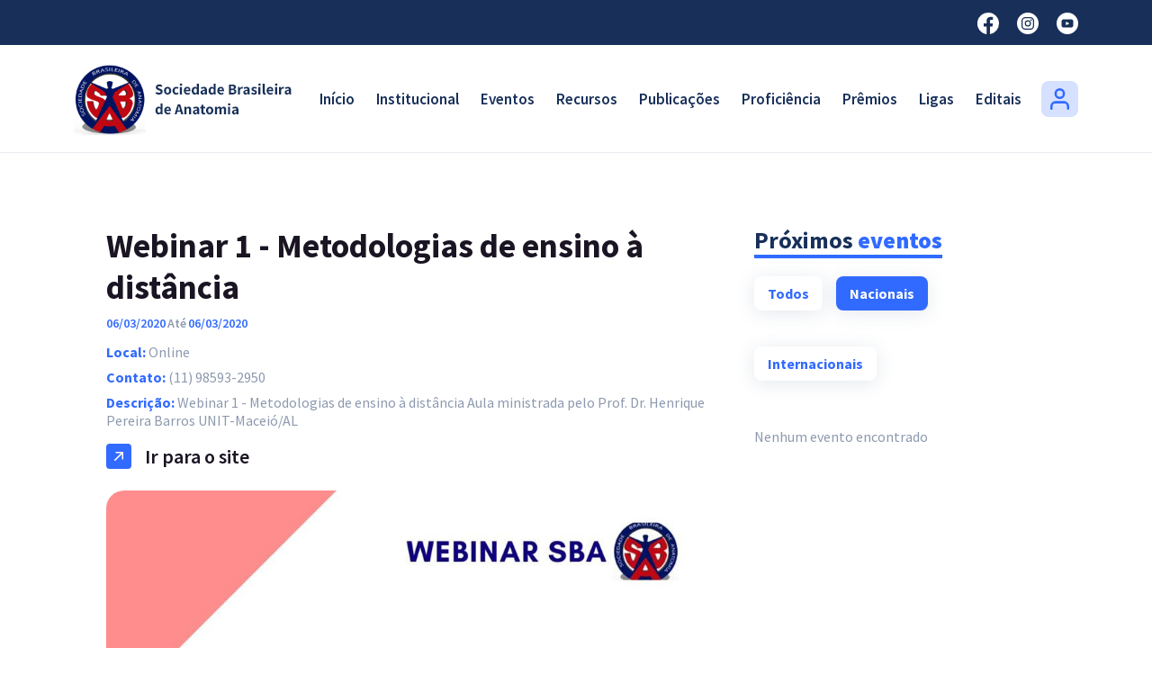

--- FILE ---
content_type: text/html; charset=UTF-8
request_url: https://sbanatomia.org.br/eventos/3/06-03-2020/webinar-1-metodologias-de-ensino-a-distancia?type=Nacional
body_size: 44063
content:
<!DOCTYPE html>
<html lang="pt">
    <head>
    <meta charset="UTF-8">
    <meta name="viewport" content="width=device-width, initial-scale=1.0">
    <meta http-equiv="X-UA-Compatible" content="ie=edge">
    <link href="https://cdn.jsdelivr.net/npm/bootstrap@5.0.2/dist/css/bootstrap.min.css" rel="stylesheet" integrity="sha384-EVSTQN3/azprG1Anm3QDgpJLIm9Nao0Yz1ztcQTwFspd3yD65VohhpuuCOmLASjC" crossorigin="anonymous">
    <link rel="stylesheet" href="https://cdnjs.cloudflare.com/ajax/libs/OwlCarousel2/2.3.4/assets/owl.carousel.min.css">
    <link rel="stylesheet" href="https://cdnjs.cloudflare.com/ajax/libs/OwlCarousel2/2.3.4/assets/owl.theme.default.min.css">
    <link rel="stylesheet" href="https://sbanatomia.org.br/front/css/app.css">

    <title>Home - SBA Anatomia</title>

        <style>
        p {
            margin-bottom: 2rem !important;
        }

        header {
            border-bottom: 1px solid rgba(141, 153, 174, 0.2) !important;
        }

        section:first-child {
            margin-top: 60px !important;
            padding-top: 0 !important;
        }
        .event-page {
            border-bottom: 1px solid #8D99AE20
        }
        .event-page:last-child {
            border-bottom: none !important;
        }
        section h3 {
            font: normal normal bold 26px/33px Source Sans Pro;
            letter-spacing: 0px;
            display: inline-block;
            border-bottom: 4px solid #316AFF;
        }
        section h3 b {
            color: #316AFF;
        }
        .event {
            margin: 0 !important;
        }

        .events-group-links{
            margin-bottom: 2rem;
        }
        .events-group-links a {
            margin-right: 12px;
        }
        .events-group-links a.active {
            background: #316AFF 0% 0% no-repeat padding-box;
            box-shadow: 0px 3px 20px #586E9429;
            color: #FFF;
        }
    </style>
    
    <style>.overlayer {
        width: 100%;
        height: 100%;
        background: rgba(26, 20, 35, 0.5);
        position: fixed;
        top: 0;
        left: 0;
        bottom: 0;
        right: 0;
        z-index: -999;
        display: flex;
        align-items: center;
        justify-content: center;
        opacity: 0;
        pointer-events: none;
    }
    .overlayer.show {
        z-index: 9999 !important;
        opacity: 1 !important;
        pointer-events: initial !important;
    }
    .overlayer > .body {
        padding: 35px 50px;
        border-radius: 8px;
        background: #FFF;
        display: flex;
        align-items: center;
        flex-direction: column;
    }

    .overlayer > .body > svg {
        -webkit-animation-name: spin;
        -webkit-animation-duration: 2000ms;
        -webkit-animation-iteration-count: infinite;
        -webkit-animation-timing-function: linear;
        -moz-animation-name: spin;
        -moz-animation-duration: 2000ms;
        -moz-animation-iteration-count: infinite;
        -moz-animation-timing-function: linear;
        -ms-animation-name: spin;
        -ms-animation-duration: 2000ms;
        -ms-animation-iteration-count: infinite;
        -ms-animation-timing-function: linear;
        animation-name: spin;
        animation-duration: 2000ms;
        animation-iteration-count: infinite;
        animation-timing-function: linear;
    }
    .overlayer > .body > span {
        max-width: 320px;
        display: block;
        margin: 20px auto;
        text-align: center;
        font-weight: 600;
        font-size: 16px;
    }
    @keyframes  spin {
        0% {
            transform: rotate(0deg);
        }

        100% {
            transform: rotate(360deg);
        }
    }</style>
</head>
<body>
<div class="overlayer"></div>
    <header>
    <div class="bar">
        <div class="container">

            <div class="d-flex align-items-center justify-content-end h-50px ">
                <div class="social">
                    <a href="#">
                        <svg xmlns="http://www.w3.org/2000/svg" width="24" height="24" viewBox="0 0 24 24">
                            <path d="M24,12.07A12.06,12.06,0,0,1,13.875,24V15.562h2.8l.533-3.492H13.875V9.808a1.737,1.737,0,0,1,1.953-1.882h1.518V4.954a18.19,18.19,0,0,0-2.691-.239c-2.741,0-4.529,1.676-4.529,4.7V12.07H7.081v3.492h3.044V24A12.068,12.068,0,1,1,24,12.07"/>
                        </svg>
                    </a>
                    <a href="#">
                        <svg xmlns="http://www.w3.org/2000/svg" width="24" height="24" viewBox="0 0 24 24">
                            <g id="instagram" transform="translate(-1364.47 -243.02)">
                                <path d="M58.657,7.66H53.036a2.9,2.9,0,0,0-2.9,2.906V16.18a2.9,2.9,0,0,0,2.9,2.906h5.621a2.9,2.9,0,0,0,2.9-2.906V10.566a2.9,2.9,0,0,0-2.9-2.906m-2.749,9.176a3.464,3.464,0,1,1,3.463-3.464,3.471,3.471,0,0,1-3.463,3.464M59.568,10.5a.825.825,0,1,1,.829-.821.823.823,0,0,1-.829.821m-3.659.657a2.22,2.22,0,1,0,2.215,2.216,2.219,2.219,0,0,0-2.215-2.216" transform="translate(1320.623 241.631)"/>
                                <path d="M54.474.02a12,12,0,1,0,12,12,12,12,0,0,0-12-12m7.032,14.791a4.231,4.231,0,0,1-4.226,4.227H51.66a4.231,4.231,0,0,1-4.226-4.227V9.2A4.231,4.231,0,0,1,51.66,4.969H57.28A4.231,4.231,0,0,1,61.506,9.2Z" transform="translate(1322 243)"/>
                            </g>
                        </svg>

                    </a>
                    <a href="#">
                        <svg xmlns="http://www.w3.org/2000/svg" width="24" height="24" viewBox="0 0 24 24">
                            <g id="youtube" transform="translate(-1364.39 -285.49)">
                                <path id="Caminho_12743" d="M54.39,42.49a12,12,0,1,0,12,12,11.994,11.994,0,0,0-12-12m6.566,13.715a2.879,2.879,0,0,1-2.881,2.881H50.7a2.879,2.879,0,0,1-2.881-2.881V52.775A2.879,2.879,0,0,1,50.7,49.894h7.371a2.879,2.879,0,0,1,2.881,2.881Z" transform="translate(1322 243)"/>
                                <path id="Caminho_12744" d="M58.518,56.53,55.457,55a.3.3,0,0,0-.427.263v3.021a.3.3,0,0,0,.427.263l3.053-1.486a.3.3,0,0,0,.008-.534" transform="translate(1319.735 240.763)"/>
                            </g>
                        </svg>
                    </a>
                </div>
            </div>

        </div>
    </div>
    <nav>
        <div class="container">
            <div class="logo">
                <a href="https://sbanatomia.org.br/">
                    <img src="https://sbanatomia.org.br/images/logo.png" alt="SBA Anatomia" title="SBA Anatomia">
                </a>
            </div>

            <ul class="main">
                <div class="only-mobile triggerMenu close">
                    <svg xmlns="http://www.w3.org/2000/svg" width="20.006" height="20" viewBox="0 0 20.006 20">
                        <defs>
                            <style>
                                .closeMenu-1 {
                                    fill: #316aff;
                                }
                            </style>
                        </defs>
                        <path id="Icon_ionic-ios-close" data-name="Icon ionic-ios-close" class="closeMenu-1" d="M23.658,21.289,30.8,14.144a1.674,1.674,0,1,0-2.368-2.368l-7.145,7.145-7.145-7.145a1.674,1.674,0,1,0-2.368,2.368l7.145,7.145-7.145,7.145A1.674,1.674,0,1,0,14.145,30.8l7.145-7.145L28.436,30.8A1.674,1.674,0,1,0,30.8,28.434Z" transform="translate(-11.285 -11.289)"/>
                    </svg>
                </div>
                <li><a href="https://sbanatomia.org.br">Início</a></li>
                <li class="megamenu"><a href="#">Institucional <svg xmlns="http://www.w3.org/2000/svg" width="13" height="13" viewBox="0 0 13 13">
                    <g id="arrow2" transform="translate(-583 1631) rotate(-90)">
                        <path id="Icon_ionic-ios-arrow-down" data-name="Icon ionic-ios-arrow-down" d="M12.69,16.439l4.916-4.919a.925.925,0,0,1,1.312,0,.937.937,0,0,1,0,1.316l-5.57,5.574a.927.927,0,0,1-1.281.027l-5.608-5.6a.929.929,0,1,1,1.312-1.316Z" transform="translate(1611.813 574.533)"/>
                    </g>
                </svg></a>
                    <div class="menu">
                        <div class="container">
                            <div class="d-flex justify-content-between align-items-start">
                                <div class="mega-icon">
                                    <div class="ico">&nbsp;</div>
                                </div>

                                <div class="mega-nav">
                                    <div class="row">
                                        <a href="https://sbanatomia.org.br/institucional/sba" class="col-md-3">
                                            História da sba
                                            <span>História, estatuto e outros</span>
                                        </a>

                                        <a href="https://sbanatomia.org.br/institucional/galeria-dos-presidentes" class="col-md-3">
                                            Galeria dos presidentes
                                            <span>Galeria dos presidentes desde 1952</span>
                                        </a>

                                        <a href="https://sbanatomia.org.br/institucional/diretoria-atual" class="col-md-3">
                                            Diretoria atual
                                            <span>Confira os membros da diretoria atual</span>
                                        </a>

                                        <a href="https://sbanatomia.org.br/institucional/representantes" class="col-md-3">
                                            Representantes da SBA
                                            <span>Confira os membros representantes da SBA</span>
                                        </a>

                                        <a href="https://sbanatomia.org.br/institucional/comissoes-e-departamentos" class="col-md-3">
                                            Comissões e departamentos
                                            <span>Comissão e departamentos da SBA</span>
                                        </a>
                                    </div>
                                </div>
                            </div>
                        </div>
                    </div>
                </li>
                <li class="megamenu"><a href="#">Eventos <svg xmlns="http://www.w3.org/2000/svg" width="13" height="13" viewBox="0 0 13 13">
                    <g id="arrow2" transform="translate(-583 1631) rotate(-90)">
                        <path id="Icon_ionic-ios-arrow-down" data-name="Icon ionic-ios-arrow-down" d="M12.69,16.439l4.916-4.919a.925.925,0,0,1,1.312,0,.937.937,0,0,1,0,1.316l-5.57,5.574a.927.927,0,0,1-1.281.027l-5.608-5.6a.929.929,0,1,1,1.312-1.316Z" transform="translate(1611.813 574.533)"/>
                    </g>
                </svg></a>
                    <div class="menu">
                        <div class="container">
                            <div class="d-flex justify-content-between align-items-start">
                                <div class="mega-icon" style="background: rgb(78, 110, 216)">
                                    <div class="ico">&nbsp;</div>
                                </div>

                                <div class="mega-nav">
                                    <div class="row">
                                        <a href="https://sbanatomia.org.br/eventos/cursos" class="col-md-3">
                                            Cursos de técnicas anatômicas
                                            <span>Confira os cursos disponíveis</span>
                                        </a>

                                        <a href="https://sbanatomia.org.br/eventos/eventos" class="col-md-3">
                                            Eventos nacionais e internacionais
                                            <span>Datas de eventos promovidos pela SBA</span>
                                        </a>

                                        <a href="#" class="col-md-3 d-none">
                                            Divulgue seu evento
                                            <span>Contate-nos e divulgue seu evento</span>
                                        </a>
                                    </div>
                                </div>
                            </div>
                        </div>
                    </div>
                </li>
                <li class="megamenu"><a href="#">Recursos <svg xmlns="http://www.w3.org/2000/svg" width="13" height="13" viewBox="0 0 13 13">
                    <g id="arrow2" transform="translate(-583 1631) rotate(-90)">
                        <path id="Icon_ionic-ios-arrow-down" data-name="Icon ionic-ios-arrow-down" d="M12.69,16.439l4.916-4.919a.925.925,0,0,1,1.312,0,.937.937,0,0,1,0,1.316l-5.57,5.574a.927.927,0,0,1-1.281.027l-5.608-5.6a.929.929,0,1,1,1.312-1.316Z" transform="translate(1611.813 574.533)"/>
                    </g>
                </svg></a>
                    <div class="menu">
                        <div class="container">
                            <div class="d-flex justify-content-between align-items-start">
                                <div class="mega-icon" style="background: rgb(21, 79, 99)">
                                    <div class="ico">&nbsp;</div>
                                </div>

                                <div class="mega-nav">
                                    <div class="row">
                                        <a href="https://sbanatomia.org.br/recursos/sociedade-cientifica" class="col-md-3">
                                            Sociedades cientificas
                                            <span>Informações sobre as Sociedades cientificas</span>
                                        </a>

                                        <a href="https://sbanatomia.org.br/recursos/graduacao-pos" class="col-md-3">
                                            Pós graduação
                                            <span>Programas avaliados pela Capes</span>
                                        </a>

                                        <a href="https://sbanatomia.org.br/recursos/conselhos-e-diretrizes" class="col-md-3">
                                            Consenso e diretrizes na área das ciências morfológicas
                                            <span>Confira a lista</span>
                                        </a>

                                        <a href="https://sbanatomia.org.br/recursos/doacao-de-corpos" class="col-md-3">
                                            Doação de corpos
                                            <span>Programa de doação de corpos</span>
                                        </a>

                                        <a href="https://sbanatomia.org.br/recursos/recursos-didaticos" class="col-md-3">
                                            Recursos didáticos
                                            <span>Notícias, blog, atendimento, links úteis</span>
                                        </a>

                                        <a href="https://sbanatomia.org.br/recursos/museus-de-anatomia" class="col-md-3">
                                            Museus de anatomia
                                            <span>Galeria com museus indicados</span>
                                        </a>

                                        <a href="https://sbanatomia.org.br/recursos/outros-recursos" class="col-md-3">
                                            Outros recursos
                                            <span>Mais informações</span>
                                        </a>
                                    </div>
                                </div>
                            </div>
                        </div>
                    </div>
                </li>
                <li class="megamenu"><a href="#">Publicações <svg xmlns="http://www.w3.org/2000/svg" width="13" height="13" viewBox="0 0 13 13">
                        <g id="arrow2" transform="translate(-583 1631) rotate(-90)">
                            <path id="Icon_ionic-ios-arrow-down" data-name="Icon ionic-ios-arrow-down" d="M12.69,16.439l4.916-4.919a.925.925,0,0,1,1.312,0,.937.937,0,0,1,0,1.316l-5.57,5.574a.927.927,0,0,1-1.281.027l-5.608-5.6a.929.929,0,1,1,1.312-1.316Z" transform="translate(1611.813 574.533)"/>
                        </g>
                    </svg></a>
                    <div class="menu">
                        <div class="container">
                            <div class="d-flex justify-content-between align-items-start">
                                <div class="mega-icon" style="background: rgb(120, 64, 184)">
                                    <div class="ico">&nbsp;</div>
                                </div>

                                <div class="mega-nav">
                                    <div class="row">
                                        <a href="https://sbanatomia.org.br/publicacoes/jornal" class="col-md-3">
                                            Journal of morphological Science
                                            <span>Confira a revista do mês</span>
                                        </a>

                                        <a href="https://sbanatomia.org.br/publicacoes/o-anatomista" class="col-md-3">
                                            O anatomista
                                            <span>Revista o anatomista</span>
                                        </a>

                                        <a href="https://sbanatomia.org.br/publicacoes/periodicos-da-morfologia" class="col-md-3">
                                            Outros periódicos na área da morfologia
                                            <span>Mais publicações</span>
                                        </a>
                                    </div>
                                </div>
                            </div>
                        </div>
                    </div>
                </li>
                <li><a href="https://sbanatomia.org.br/proficiencia-em-anatomia">Proficiência</a></li>
                <li><a href="https://sbanatomia.org.br/premios">Prêmios</a></li>
                <li><a href="https://sbanatomia.org.br/liga-academica">Ligas</a></li>
                <li><a href="https://sbanatomia.org.br/editais">Editais</a></li>
                <li class="m-none"><a href="https://sbanatomia.org.br/auth/login" class="icon">
                    <div class="icon-block">
                        <svg xmlns="http://www.w3.org/2000/svg" width="21" height="24" viewBox="0 0 21 24">
                            <path d="M19.731,37.025a1.288,1.288,0,0,1-1.269-1.307V33.342A3.4,3.4,0,0,0,15.116,29.9H5.884a3.4,3.4,0,0,0-3.347,3.446v2.376a1.288,1.288,0,0,1-1.269,1.307A1.288,1.288,0,0,1,0,35.718V33.342a5.981,5.981,0,0,1,5.884-6.059h9.231A5.981,5.981,0,0,1,21,33.342v2.376a1.288,1.288,0,0,1-1.269,1.307" transform="translate(0 -13.025)" fill="#316aff"/>
                            <path d="M14.978,12.118A5.98,5.98,0,0,1,9.094,6.059,5.98,5.98,0,0,1,14.978,0a5.98,5.98,0,0,1,5.884,6.059,5.98,5.98,0,0,1-5.884,6.059m0-9.505a3.4,3.4,0,0,0-3.347,3.446,3.348,3.348,0,1,0,6.693,0,3.4,3.4,0,0,0-3.347-3.446" transform="translate(-4.479)" fill="#316aff"/>
                        </svg>
                    </div>
                </a></li>

                <div class="only-mobile full-btn">
                    <a href="https://sbanatomia.org.br/auth/login">
                        <div class="icon">
                            <svg id="user" xmlns="http://www.w3.org/2000/svg" width="18" height="20" viewBox="0 0 18 20">
                                <path id="Caminho_18" data-name="Caminho 18" class="cls-1" d="M16.912,35.4a1.088,1.088,0,0,1-1.088-1.089v-1.98a2.873,2.873,0,0,0-2.869-2.872H5.044a2.873,2.873,0,0,0-2.869,2.872v1.98a1.088,1.088,0,1,1-2.175,0v-1.98a5.052,5.052,0,0,1,5.044-5.049h7.913A5.052,5.052,0,0,1,18,32.332v1.98A1.088,1.088,0,0,1,16.912,35.4" transform="translate(0 -15.401)"/>
                                <path id="Caminho_19" data-name="Caminho 19" class="cls-1" d="M14.138,10.1a5.049,5.049,0,1,1,5.044-5.049A5.052,5.052,0,0,1,14.138,10.1m0-7.921a2.872,2.872,0,1,0,2.869,2.872,2.873,2.873,0,0,0-2.869-2.872" transform="translate(-5.138)"/>
                              </svg>
                        </div>
                        <span>Área do <b>associado</b></span>
                    </a>
                </div>
            </ul>

            <a href="#" class="only-mobile triggerMenu">
                <svg xmlns="http://www.w3.org/2000/svg" width="32" height="20" viewBox="0 0 32 20">
                    <defs>
                        <style>
                            .menu-1 {
                                fill: #316aff;
                            }
                        </style>
                    </defs>
                    <g id="Icon_ionic-ios-menu" data-name="Icon ionic-ios-menu" transform="translate(-4.5 -10.125)">
                        <path id="Caminho_12748" data-name="Caminho 12748" class="menu-1" d="M35.167,13.5H5.833A1.547,1.547,0,0,1,4.5,11.813h0a1.547,1.547,0,0,1,1.333-1.687H35.167A1.547,1.547,0,0,1,36.5,11.813h0A1.547,1.547,0,0,1,35.167,13.5Z"/>
                        <path id="Caminho_12749" data-name="Caminho 12749" class="menu-1" d="M35.167,20.25H5.833A1.547,1.547,0,0,1,4.5,18.563h0a1.547,1.547,0,0,1,1.333-1.687H35.167A1.547,1.547,0,0,1,36.5,18.563h0A1.547,1.547,0,0,1,35.167,20.25Z" transform="translate(0 1.563)"/>
                        <path id="Caminho_12750" data-name="Caminho 12750" class="menu-1" d="M35.167,27H5.833A1.547,1.547,0,0,1,4.5,25.313h0a1.547,1.547,0,0,1,1.333-1.687H35.167A1.547,1.547,0,0,1,36.5,25.313h0A1.547,1.547,0,0,1,35.167,27Z" transform="translate(0 3.125)"/>
                    </g>
                </svg>
            </a>
        </div>
    </nav>
</header>

    <main>
        <section class="container py-0 my-0" style="padding-top: 0 !important;">
    <div class="row mobile-flex-invert articles">
        <section class="col-md-8 ">
            <div class="row">
                <div class="col-12 mb-4 px-5">
                        <div class="news mb-4 pb-4">

                            <div class="w-100">
                                <h2>Webinar 1  - Metodologias de ensino à distância</h2>
                            </div>

                            <div class="w-100 d-flex align-items-center" style="margin-top: 5px; margin-bottom: 10px; font: normal normal 600 14px/24px Source Sans Pro;letter-spacing: 0px;color: #8D99AE;">
                                <b class="date mt-0 mb-0" style="margin-right: 2px;">06/03/2020</b> Até <b class="date mt-0 mb-0" style="margin-left: 2px;">06/03/2020</b>
                            </div>
                            <p class="my-2">
                                <b style="color: #316AFF">Local:</b> Online
                            </p>
                            <p class="my-2">
                                <b style="color: #316AFF">Contato:</b> (11) 98593-2950
                            </p>
                                                            <p class="my-2">
                                    <b style="color: #316AFF">Descrição:</b> Webinar 1  - Metodologias de ensino à distância  
Aula ministrada pelo Prof. Dr. Henrique Pereira Barros UNIT-Maceió/AL
                                </p>
                                                        <div class="btn-text my-2">
                                <a href="https://sbanatomia.org.br/" target="_blank" class="btn-blue small my-0">
                                    <svg xmlns="http://www.w3.org/2000/svg" width="10" height="10" viewBox="0 0 10 10">
                                        <path d="M9.945.441A.717.717,0,0,0,9.285,0H2.056a.714.714,0,0,0,0,1.429H7.561L.209,8.781a.714.714,0,1,0,1.01,1.01L8.571,2.439V7.944a.714.714,0,1,0,1.429,0V.714A.708.708,0,0,0,9.945.441" transform="translate(0)"></path>
                                    </svg>
                                </a> <a href="https://sbanatomia.org.br/" target="_blank">Ir para o site</a>
                            </div>

                            <div class="w-100 my-2">
                                <img src="https://sbanatomia.org.br/storage/events/events/FfMry1WXi88qqAoLQKZCfNmFyzZABmjphqdIM0aw.jpg" alt="Webinar 1  - Metodologias de ensino à distância" class="my-2" style="border-radius: 20px; max-width: 100%">
                            </div>
                        </div>
                </div>
            </div>
        </section>
        <aside class="col-md-4 mobile-mb-5">
            <h3>Próximos <b>eventos</b></h3>
            <div class="events-group-links">
                <a href="https://sbanatomia.org.br/eventos/3/06-03-2020/webinar-1-metodologias-de-ensino-a-distancia" class="link ">Todos</a>
                <a href="https://sbanatomia.org.br/eventos/3/06-03-2020/webinar-1-metodologias-de-ensino-a-distancia?type=Nacional" class="link active">Nacionais</a>
                <a href="https://sbanatomia.org.br/eventos/3/06-03-2020/webinar-1-metodologias-de-ensino-a-distancia?type=Internacional" class="link ">Internacionais</a>
            </div>

            <div class="row">
                                    <div class="col-12">
                        <p>Nenhum evento encontrado</p>
                    </div>
                            </div>
        </aside>
    </div>
</section>
    </main>

    <div class="expand-links">
    <a href="https://sbanatomia.org.br/associe-se" class="mobile-bg-invert" style="background-image: url('https://sbanatomia.org.br/images/associado.png')">
        <div class="text-end mobile-left fix-icon-mobile">
            <h2><i>Torne-se um <b>Associado</b></i>
                <i class="icon" >
                    <svg xmlns="http://www.w3.org/2000/svg" width="22" height="24" viewBox="0 0 22 24">
                        <defs>
                            <style>
                                .user-associate {
                                    fill: #316aff;
                                }
                            </style>
                        </defs>
                        <g id="user" transform="translate(-284 -2848)">
                            <path class="user-associate" d="M17.16,6.073A6.106,6.106,0,0,1,11,12.125,6.108,6.108,0,0,1,4.83,6.073a6.166,6.166,0,0,1,12.33,0" transform="translate(284 2848)"/>
                            <path class="user-associate" d="M22,20.333v1.5a2.187,2.187,0,0,1-2.188,2.185H2.188A2.187,2.187,0,0,1,0,21.833v-1.5a6.119,6.119,0,0,1,6.16-6.052h9.67A6.127,6.127,0,0,1,22,20.333" transform="translate(284 2847.982)"/>
                        </g>
                    </svg>
                </i>
            </h2>
            <span>
                Torne-se um associado da Sociedade Brasileira de Anatomia tenha acessos a informações, descontos em cursos e ou congressos e artigos exclusivos.
            </span>
        </div>
    </a>
    <a href="https://sbanatomia.org.br/recursos/doacao-de-corpos" style="background-image: url('https://sbanatomia.org.br/images/doacao.png')">
        <div>
            <h2>
                <i class="icon animation-heart red" >
                    <svg xmlns="http://www.w3.org/2000/svg" width="28" height="24" viewBox="0 0 28 24">
                        <defs>
                            <style>
                                .heart {
                                    fill: #ef233c;
                                }
                            </style>
                        </defs>
                        <path id="coracao" class="heart" d="M25.844,2.264a7.143,7.143,0,0,0-10.394,0l-1.16,1.208a.353.353,0,0,1-.513,0l-1.16-1.208A7.223,7.223,0,0,0,.766,4.306a7.781,7.781,0,0,0,1.416,8.747l.041.043L3.64,14.571l8.1,8.437a3.158,3.158,0,0,0,4.594,0l8.1-8.437,1.42-1.479a7.883,7.883,0,0,0,0-10.825Z" transform="translate(0)"/>
                    </svg>
                </i>
                Doação de <b>corpos</b></h2>
            <span>
                Não há como progredir nos estudos sem conhecer muito bem a anatomia do corpo humano. <br>
Participe do programa de doação de corpos
            </span>
        </div>
    </a>
</div>
<footer>
    <div class="container">
        <div class="row">
            <div class="col-md-2 p-md-0">
                <div class="row">
                    <div class="col-12">
                        <address>
                            <h2 class="hide-mobile">Onde <b>estamos</b></h2>
                            <span>
                                Av. Prof. Lineu Prestes 2415,<br>
                                Prédio Biomédicas III,<br>
                                São Paulo/SP
                            </span>
                        </address>
                    </div>
                    <div class="col-12">
                        <address>
                            <h2 class="hide-mobile">Fale <b>conosco</b></h2>
                            <span>
                                <a href="tel:+5511985932950">(11) 9 8593-2950</a><br>
                                sbanatomy@gmail.com
                        </address>
                    </div>
                </div>
            </div>

            <div class="col-md-3 p-md-0 hide-mobile">
                <div class="d-flex justify-content-center w-100">
                    <nav class="w-90">
                        <h2>Links <b>úteis</b></h2>
                        <div class="row links">
                            <div class="col-md-6">
                                <a href="https://sbanatomia.org.br">Início</a>
                                <a href="https://sbanatomia.org.br/institucional/sba">Institucional</a>
                                <a href="https://sbanatomia.org.br/eventos/cursos">Eventos</a>
                                <a href="https://sbanatomia.org.br/recursos/sociedade-cientifica">Recursos</a>
                                <a href="https://sbanatomia.org.br/publicacoes/jornal">Publicações</a>
                            </div>
                            <div class="col-md-6">
                                <a href="https://sbanatomia.org.br/proficiencia-em-anatomia">Proficiência</a>
                                <a href="https://sbanatomia.org.br/premios">Prêmios</a>
                                <a href="https://sbanatomia.org.br/liga-academica">Ligas</a>
                                <a href="https://sbanatomia.org.br/editais">Editais</a>
                            </div>
                        </div>
                    </nav>
                </div>
            </div>
            <div class="col-md-2 p-md-0">
                <div>
                    <h2 class="hide-mobile">Redes <b>sociais</b></h2>
                    <div class="social">
                        <a href="#">
                            <svg xmlns="http://www.w3.org/2000/svg" width="15" height="28" viewBox="0 0 15 28">
                                <path d="M15.626,15.75l.778-5.067H11.541V7.394A2.534,2.534,0,0,1,14.4,4.657h2.211V.342A26.969,26.969,0,0,0,12.685,0C8.68,0,6.062,2.427,6.062,6.821v3.862H1.609V15.75H6.062V28h5.479V15.75Z" transform="translate(-1.609)"/>
                            </svg>
                        </a>
                        <a href="#">
                            <svg xmlns="http://www.w3.org/2000/svg" width="28" height="28" viewBox="0 0 28 28">
                                <path d="M14,9.059a7.179,7.179,0,1,0,7.177,7.179A7.167,7.167,0,0,0,14,9.059ZM14,20.9a4.667,4.667,0,1,1,4.666-4.667A4.675,4.675,0,0,1,14,20.9Zm9.145-12.14a1.674,1.674,0,1,1-1.674-1.674A1.67,1.67,0,0,1,23.143,8.765Zm4.754,1.7A8.287,8.287,0,0,0,25.635,4.6,8.338,8.338,0,0,0,19.77,2.336c-2.311-.131-9.239-.131-11.55,0A8.326,8.326,0,0,0,2.354,4.592,8.315,8.315,0,0,0,.093,10.458c-.131,2.312-.131,9.241,0,11.552a8.287,8.287,0,0,0,2.261,5.867A8.349,8.349,0,0,0,8.22,30.139c2.311.131,9.239.131,11.55,0a8.284,8.284,0,0,0,5.865-2.262A8.342,8.342,0,0,0,27.9,22.011c.131-2.312.131-9.234,0-11.546ZM24.911,24.491a4.725,4.725,0,0,1-2.661,2.662c-1.843.731-6.215.562-8.252.562s-6.415.162-8.252-.562a4.725,4.725,0,0,1-2.661-2.662c-.731-1.843-.562-6.217-.562-8.253s-.162-6.417.562-8.253A4.725,4.725,0,0,1,5.746,5.323C7.589,4.592,11.961,4.76,14,4.76s6.415-.162,8.252.562a4.725,4.725,0,0,1,2.661,2.662c.731,1.843.562,6.217.562,8.253S25.641,22.654,24.911,24.491Z" transform="translate(0.005 -2.238)"/>
                            </svg>
                        </a>
                        <a href="#">
                            <svg xmlns="http://www.w3.org/2000/svg" width="32" height="23" viewBox="0 0 32 23">
                                <path d="M32.381,8.1a4.067,4.067,0,0,0-2.829-2.911c-2.5-.688-12.5-.688-12.5-.688s-10.007,0-12.5.688A4.067,4.067,0,0,0,1.719,8.1a44.054,44.054,0,0,0-.669,7.925,44.054,44.054,0,0,0,.669,7.925,4,4,0,0,0,2.829,2.864c2.5.688,12.5.688,12.5.688s10.007,0,12.5-.688a4,4,0,0,0,2.829-2.864,44.054,44.054,0,0,0,.669-7.925A44.054,44.054,0,0,0,32.381,8.1Zm-18.6,12.788V11.16l8.364,4.864-8.364,4.864Z" transform="translate(-1.05 -4.5)"/>
                            </svg>
                        </a>
                    </div>
                </div>
            </div>
            <div class="col-md-5 p-md-0 hide-mobile">
                <div>
                    <h2 class="d-flex w-100 align-items-center">
                        <strong>Diretoria <b>executiva</b></strong>
                        <a href="https://sbanatomia.org.br/institucional/diretoria-atual" class="btn-blue">
                            <svg xmlns="http://www.w3.org/2000/svg" width="10" height="10" viewBox="0 0 10 10">
                                <defs>
                                    <style>
                                        .footer-go {
                                            fill: #fff;
                                        }
                                    </style>
                                </defs>
                                <path id="footer-go" class="footer-go" d="M9.945.441A.717.717,0,0,0,9.285,0H2.056a.714.714,0,0,0,0,1.429H7.561L.209,8.781a.714.714,0,1,0,1.01,1.01L8.571,2.439V7.944a.714.714,0,1,0,1.429,0V.714A.708.708,0,0,0,9.945.441" transform="translate(0)"/>
                            </svg>
                        </a>
                    </h2>
                    <div class="row executivesList">
                    </div>

                </div>
            </div>
        </div>

        <div class="row footer-copy">
            <div class="col-12 p-0">
                <div>
                    2026 - Todos os direitos reservados © - Sociedade Brasileira de Anatomia
                </div>
                <div class="text-end">
                    <a href="#">
                        <svg xmlns="http://www.w3.org/2000/svg" width="86" height="20" viewBox="0 0 86 20">
                            <defs>
                                <style>
                                    .impetus-1 {
                                        fill: #0e1326;
                                    }

                                    .impetus-2 {
                                        fill: #03b7fc;
                                    }
                                </style>
                            </defs>
                            <g id="assinatura_impetus" transform="translate(-897.255 -3359.67)">
                                <path id="Caminho_28" data-name="Caminho 28" class="impetus-1" d="M0,47.258H1.849a1.725,1.725,0,0,0,1.72-1.73V35.258H0Z" transform="translate(897.255 3328.412)"/>
                                <path id="Caminho_29" data-name="Caminho 29" class="impetus-2" d="M0,1.73v1H3.57V0H1.72A1.725,1.725,0,0,0,0,1.73" transform="translate(897.255 3359.67)"/>
                                <path id="Caminho_30" data-name="Caminho 30" class="impetus-1" d="M68.388,31.637a4.317,4.317,0,0,0-3.785,2.14,3.767,3.767,0,0,0-3.441-2.14,3.481,3.481,0,0,0-3.29,1.686h-.043V32.048H56.216a1.725,1.725,0,0,0-1.72,1.729v10.27h3.57V37.583c0-1.665.624-2.573,2.021-2.573,1.226,0,1.785.865,1.785,2.422v6.616h3.57V37.41c0-1.578.624-2.4,1.978-2.4,1.226,0,1.828.692,1.828,2.573v6.465H71.1a1.725,1.725,0,0,0,1.72-1.73V36.631c0-3.351-1.763-4.994-4.43-4.994" transform="translate(848.91 3331.622)"/>
                                <path id="Caminho_31" data-name="Caminho 31" class="impetus-1" d="M246.307,31.637a4.585,4.585,0,0,0-3.742,1.73H242.5V32.048h-1.635a1.725,1.725,0,0,0-1.72,1.73v14.27H241a1.725,1.725,0,0,0,1.72-1.729V42.966a4.623,4.623,0,0,0,3.591,1.492c3.419,0,5.807-2.876,5.807-6.292,0-3.74-2.409-6.529-5.807-6.529m-.753,9.47a3.06,3.06,0,1,1,2.989-3.049,2.987,2.987,0,0,1-2.989,3.049" transform="translate(685.099 3331.622)"/>
                                <path id="Caminho_32" data-name="Caminho 32" class="impetus-1" d="M372.505,31.637a6.4,6.4,0,1,0,5.893,8.648h-2.9a1.734,1.734,0,0,0-1.179.471,2.4,2.4,0,0,1-1.75.653,2.675,2.675,0,0,1-2.8-2.27h8.946a4.6,4.6,0,0,0,.086-.951,6.311,6.311,0,0,0-6.3-6.551m-2.688,5.081a2.814,2.814,0,0,1,5.419,0Z" transform="translate(572.342 3331.622)"/>
                                <path id="Caminho_33" data-name="Caminho 33" class="impetus-1" d="M485.729,36.988v.995h1.763v9.275h1.849a1.725,1.725,0,0,0,1.72-1.73V37.982a1.725,1.725,0,0,0,1.72-1.73v-.995h-5.333a1.725,1.725,0,0,0-1.72,1.73" transform="translate(466.344 3328.412)"/>
                                <path id="Caminho_34" data-name="Caminho 34" class="impetus-2" d="M504.923,0h-1.849a1.725,1.725,0,0,0-1.72,1.73v1h3.57Z" transform="translate(452.483 3359.67)"/>
                                <path id="Caminho_35" data-name="Caminho 35" class="impetus-1" d="M569.095,36.986v4.93c0,1.47-.688,2.378-2.043,2.378s-1.914-.735-1.914-2.313V35.256h-1.85a1.725,1.725,0,0,0-1.72,1.73v5.73c0,3.416,2.086,4.93,4.6,4.93a2.992,2.992,0,0,0,3.075-1.665h.043v1.276h1.656a1.725,1.725,0,0,0,1.72-1.729V35.256h-1.85a1.725,1.725,0,0,0-1.72,1.73" transform="translate(399.064 3328.414)"/>
                                <path id="Caminho_36" data-name="Caminho 36" class="impetus-1" d="M681.857,36.718c-1.656-.433-2.237-.757-2.237-1.405,0-.454.43-.8,1.032-.8a1.145,1.145,0,0,1,.893.317,1.628,1.628,0,0,0,1.223.591h2.486c-.172-2.357-2-3.784-4.581-3.784-2.409,0-4.624,1.535-4.624,3.913,0,1.405.8,2.595,3.807,3.524,1.785.562,2.193.908,2.193,1.578,0,.562-.624.93-1.247.93a1.335,1.335,0,0,1-1.1-.458,1.7,1.7,0,0,0-1.339-.645H675.9c.258,2.443,2.172,3.978,4.86,3.978,2.71,0,4.86-1.578,4.86-4.086,0-1.751-.925-2.9-3.764-3.654" transform="translate(297.635 3331.622)"/>
                            </g>
                        </svg>
                    </a>
                </div>
            </div>

        </div>
    </div>
</footer>

    <div class="overlayer">
    <div class="body">
        <svg xmlns="http://www.w3.org/2000/svg" width="60" height="60" viewBox="0 0 60 60">
            <defs>
                <style>
                    .cls-1 {
                        fill: #316aff;
                    }
                </style>
            </defs>
            <path id="Icon_open-reload" data-name="Icon open-reload" class="cls-1" d="M30.038,0A30,30,0,1,0,51.364,51.3l-5.407-5.4A22.53,22.53,0,1,1,29.962,7.5a21.858,21.858,0,0,1,15.695,6.825L37.472,22.5H60V0L51.064,8.925A29.888,29.888,0,0,0,29.962,0Z"/>
        </svg>
        <span>
            Aguarde...
        </span>
    </div>
</div>
<script
src="https://code.jquery.com/jquery-3.6.0.min.js"
integrity="sha256-/xUj+3OJU5yExlq6GSYGSHk7tPXikynS7ogEvDej/m4="
crossorigin="anonymous"></script>
<script src="https://cdnjs.cloudflare.com/ajax/libs/OwlCarousel2/2.3.4/owl.carousel.min.js"
integrity="sha512-bPs7Ae6pVvhOSiIcyUClR7/q2OAsRiovw4vAkX+zJbw3ShAeeqezq50RIIcIURq7Oa20rW2n2q+fyXBNcU9lrw=="
crossorigin="anonymous"
referrerpolicy="no-referrer"></script>
<script src="//cdn.jsdelivr.net/npm/sweetalert2@11"></script>
<script src="https://cdnjs.cloudflare.com/ajax/libs/jquery.mask/1.14.16/jquery.mask.min.js" integrity="sha512-pHVGpX7F/27yZ0ISY+VVjyULApbDlD0/X0rgGbTqCE7WFW5MezNTWG/dnhtbBuICzsd0WQPgpE4REBLv+UqChw==" crossorigin="anonymous" referrerpolicy="no-referrer"></script>


<script>


$('.list-event, .list-news, .pageEventCarousel').owlCarousel({
    loop: true,
    nav: false,
    dots: false,
    autoplay: true,
    responsive:{
        0:{
            items:1
        },
        600:{
            items:1
        },
        1000:{
            items:1
        }
    }
})

$('.megamenu').on('click', this, function(){
    if(window.innerWidth <= 1200){
        $(this).find('svg').toggleClass('r-90deg');
        $(this).find('.menu').toggleClass('open').slideToggle('fast');
    }
})

$('.triggerMenu').on('click', this, function(){
    if($('.main').hasClass('open')){
        $('.main').removeClass('open');
        $('.overlayer').fadeOut();
    }else{
        $('.main').addClass('open');
        $('.overlayer').fadeIn();
    }


})
$.ajaxSetup({
    headers : {
        'X-CSRF-TOKEN' : 'SQ3GTJ0DnFu9h2UV6U7EBaWMPPY0IRC6ErpIZZWK'
    }
});

$('.formAjax').on('submit', this, function (e){
        e.preventDefault();
        var _this = $(this);
        var _form = new FormData(this);;
        var _method = $(this).attr('method');
        var _url = $(this).attr('target');
        $('.overlayer').addClass('show').fadeIn();
        $.ajax({
            url: _url,
            method: _method,
            data: _form,
            async: false,
            cache: false,
            contentType: false,
            enctype: 'multipart/form-data',
            processData: false,
            dataType: "JSON",
            success: function (data) {
                if(data.success == true){
                    if(data.resetForm == true){
                        $(_this).trigger("reset");
                        Swal.fire('sucesso!', data.message, 'success');
                    }

                    if(data.reloaded == true){
                        location.reload();
                    }else{
                        Swal.fire('sucesso!', data.message, 'success');
                    }

                }else{
                    Swal.fire('Erro!', data.message, 'error');
                }
                $('.overlayer').removeClass('show').fadeOut();
            },
            error: function (e) {
                Swal.fire('Erro!', 'Falha ao processar os dados', 'error');
                $('.overlayer').removeClass('show').fadeOut();
            }
        }).done(function (data){
            $('.overlayer').removeClass('show').fadeOut();
        });
})
</script>

<script>
    function getStaffList(staff){
        return `<div class="col-md-6">
                    <div class="executive">
                        <div class="executive-img">
                            <img src="${staff.photo}" alt="${staff.name}" title="${staff.name}" style="width: 50px; height: 50px; border-radius: 4px;">
                        </div>
                        <div class="executive-info">
                            <h3>${staff.name}</h3>
                            <b>${staff.office}</b>
                        </div>
                    </div>
                </div>`;
    }

    $.ajax({
        url: 'https://sbanatomia.org.br/get-staff',
        type: 'GET',
        dataType: 'json',
        success: function(data){
            var staffList = '';
            data.forEach(function(staff){
                staffList += getStaffList(staff);
            });
            $('.executivesList').html(staffList);
        }
    });
</script>
</body>
</html>


--- FILE ---
content_type: text/css
request_url: https://sbanatomia.org.br/front/css/app.css
body_size: 99575
content:
@import url(https://fonts.googleapis.com/css2?family=Source+Sans+Pro:ital,wght@0,200;0,300;0,400;0,600;0,700;0,900;1,200;1,300;1,400;1,600;1,700;1,900&display=swap);
.overlayer {
  position: fixed;
  top: 0;
  left: 0;
  width: 100%;
  height: 100%;
  background: rgba(26, 20, 35, 0.5);
  z-index: 1;
  display: none;
}

.only-mobile {
  display: none;
}

.hide-mobile {
  display: block;
}

.text-black {
  color: #1A1423 !important;
}

body {
  font-family: "Source Sans Pro", sans-serif;
  font-size: 16px;
}

.h-50px {
  height: 50px;
}

.pt-1 {
  padding-top: 1px;
}

.pt-2 {
  padding-top: 2px;
}

.pt-3 {
  padding-top: 3px;
}

.pt-4 {
  padding-top: 4px;
}

.pt-5 {
  padding-top: 5px;
}

.pt-6 {
  padding-top: 6px;
}

.pt-7 {
  padding-top: 7px;
}

.pt-8 {
  padding-top: 8px;
}

.pt-9 {
  padding-top: 9px;
}

.pt-10 {
  padding-top: 10px;
}

.pt-11 {
  padding-top: 11px;
}

.pt-12 {
  padding-top: 12px;
}

.pt-13 {
  padding-top: 13px;
}

.pt-14 {
  padding-top: 14px;
}

.pt-15 {
  padding-top: 15px;
}

.pt-16 {
  padding-top: 16px;
}

.pt-17 {
  padding-top: 17px;
}

.pt-18 {
  padding-top: 18px;
}

.pt-19 {
  padding-top: 19px;
}

.pt-20 {
  padding-top: 20px;
}

.pt-21 {
  padding-top: 21px;
}

.pt-22 {
  padding-top: 22px;
}

.pt-23 {
  padding-top: 23px;
}

.pt-24 {
  padding-top: 24px;
}

.pt-25 {
  padding-top: 25px;
}

.pt-26 {
  padding-top: 26px;
}

.pt-27 {
  padding-top: 27px;
}

.pt-28 {
  padding-top: 28px;
}

.pt-29 {
  padding-top: 29px;
}

.pt-30 {
  padding-top: 30px;
}

.pt-31 {
  padding-top: 31px;
}

.pt-32 {
  padding-top: 32px;
}

.pt-33 {
  padding-top: 33px;
}

.pt-34 {
  padding-top: 34px;
}

.pt-35 {
  padding-top: 35px;
}

.pt-36 {
  padding-top: 36px;
}

.pt-37 {
  padding-top: 37px;
}

.pt-38 {
  padding-top: 38px;
}

.pt-39 {
  padding-top: 39px;
}

.pt-40 {
  padding-top: 40px;
}

.pt-41 {
  padding-top: 41px;
}

.pt-42 {
  padding-top: 42px;
}

.pt-43 {
  padding-top: 43px;
}

.pt-44 {
  padding-top: 44px;
}

.pt-45 {
  padding-top: 45px;
}

.pt-46 {
  padding-top: 46px;
}

.pt-47 {
  padding-top: 47px;
}

.pt-48 {
  padding-top: 48px;
}

.pt-49 {
  padding-top: 49px;
}

.pt-50 {
  padding-top: 50px;
}

.pt-51 {
  padding-top: 51px;
}

.pt-52 {
  padding-top: 52px;
}

.pt-53 {
  padding-top: 53px;
}

.pt-54 {
  padding-top: 54px;
}

.pt-55 {
  padding-top: 55px;
}

.pt-56 {
  padding-top: 56px;
}

.pt-57 {
  padding-top: 57px;
}

.pt-58 {
  padding-top: 58px;
}

.pt-59 {
  padding-top: 59px;
}

.pt-60 {
  padding-top: 60px;
}

.pt-61 {
  padding-top: 61px;
}

.pt-62 {
  padding-top: 62px;
}

.pt-63 {
  padding-top: 63px;
}

.pt-64 {
  padding-top: 64px;
}

.pt-65 {
  padding-top: 65px;
}

.pt-66 {
  padding-top: 66px;
}

.pt-67 {
  padding-top: 67px;
}

.pt-68 {
  padding-top: 68px;
}

.pt-69 {
  padding-top: 69px;
}

.pt-70 {
  padding-top: 70px;
}

.pt-71 {
  padding-top: 71px;
}

.pt-72 {
  padding-top: 72px;
}

.pt-73 {
  padding-top: 73px;
}

.pt-74 {
  padding-top: 74px;
}

.pt-75 {
  padding-top: 75px;
}

.pt-76 {
  padding-top: 76px;
}

.pt-77 {
  padding-top: 77px;
}

.pt-78 {
  padding-top: 78px;
}

.pt-79 {
  padding-top: 79px;
}

.pt-80 {
  padding-top: 80px;
}

.pt-81 {
  padding-top: 81px;
}

.pt-82 {
  padding-top: 82px;
}

.pt-83 {
  padding-top: 83px;
}

.pt-84 {
  padding-top: 84px;
}

.pt-85 {
  padding-top: 85px;
}

.pt-86 {
  padding-top: 86px;
}

.pt-87 {
  padding-top: 87px;
}

.pt-88 {
  padding-top: 88px;
}

.pt-89 {
  padding-top: 89px;
}

.pt-90 {
  padding-top: 90px;
}

.pt-91 {
  padding-top: 91px;
}

.pt-92 {
  padding-top: 92px;
}

.pt-93 {
  padding-top: 93px;
}

.pt-94 {
  padding-top: 94px;
}

.pt-95 {
  padding-top: 95px;
}

.pt-96 {
  padding-top: 96px;
}

.pt-97 {
  padding-top: 97px;
}

.pt-98 {
  padding-top: 98px;
}

.pt-99 {
  padding-top: 99px;
}

.pt-100 {
  padding-top: 100px;
}

.pt-101 {
  padding-top: 101px;
}

.pt-102 {
  padding-top: 102px;
}

.pt-103 {
  padding-top: 103px;
}

.pt-104 {
  padding-top: 104px;
}

.pt-105 {
  padding-top: 105px;
}

.pt-106 {
  padding-top: 106px;
}

.pt-107 {
  padding-top: 107px;
}

.pt-108 {
  padding-top: 108px;
}

.pt-109 {
  padding-top: 109px;
}

.pt-110 {
  padding-top: 110px;
}

.pt-111 {
  padding-top: 111px;
}

.pt-112 {
  padding-top: 112px;
}

.pt-113 {
  padding-top: 113px;
}

.pt-114 {
  padding-top: 114px;
}

.pt-115 {
  padding-top: 115px;
}

.pt-116 {
  padding-top: 116px;
}

.pt-117 {
  padding-top: 117px;
}

.pt-118 {
  padding-top: 118px;
}

.pt-119 {
  padding-top: 119px;
}

.pt-120 {
  padding-top: 120px;
}

.pt-121 {
  padding-top: 121px;
}

.pt-122 {
  padding-top: 122px;
}

.pt-123 {
  padding-top: 123px;
}

.pt-124 {
  padding-top: 124px;
}

.pt-125 {
  padding-top: 125px;
}

.pt-126 {
  padding-top: 126px;
}

.pt-127 {
  padding-top: 127px;
}

.pt-128 {
  padding-top: 128px;
}

.pt-129 {
  padding-top: 129px;
}

.pt-130 {
  padding-top: 130px;
}

.pt-131 {
  padding-top: 131px;
}

.pt-132 {
  padding-top: 132px;
}

.pt-133 {
  padding-top: 133px;
}

.pt-134 {
  padding-top: 134px;
}

.pt-135 {
  padding-top: 135px;
}

.pt-136 {
  padding-top: 136px;
}

.pt-137 {
  padding-top: 137px;
}

.pt-138 {
  padding-top: 138px;
}

.pt-139 {
  padding-top: 139px;
}

.pt-140 {
  padding-top: 140px;
}

.pt-141 {
  padding-top: 141px;
}

.pt-142 {
  padding-top: 142px;
}

.pt-143 {
  padding-top: 143px;
}

.pt-144 {
  padding-top: 144px;
}

.pt-145 {
  padding-top: 145px;
}

.pt-146 {
  padding-top: 146px;
}

.pt-147 {
  padding-top: 147px;
}

.pt-148 {
  padding-top: 148px;
}

.pt-149 {
  padding-top: 149px;
}

.pt-150 {
  padding-top: 150px;
}

.pt-151 {
  padding-top: 151px;
}

.pt-152 {
  padding-top: 152px;
}

.pt-153 {
  padding-top: 153px;
}

.pt-154 {
  padding-top: 154px;
}

.pt-155 {
  padding-top: 155px;
}

.pt-156 {
  padding-top: 156px;
}

.pt-157 {
  padding-top: 157px;
}

.pt-158 {
  padding-top: 158px;
}

.pt-159 {
  padding-top: 159px;
}

.pt-160 {
  padding-top: 160px;
}

.pt-161 {
  padding-top: 161px;
}

.pt-162 {
  padding-top: 162px;
}

.pt-163 {
  padding-top: 163px;
}

.pt-164 {
  padding-top: 164px;
}

.pt-165 {
  padding-top: 165px;
}

.pt-166 {
  padding-top: 166px;
}

.pt-167 {
  padding-top: 167px;
}

.pt-168 {
  padding-top: 168px;
}

.pt-169 {
  padding-top: 169px;
}

.pt-170 {
  padding-top: 170px;
}

.pt-171 {
  padding-top: 171px;
}

.pt-172 {
  padding-top: 172px;
}

.pt-173 {
  padding-top: 173px;
}

.pt-174 {
  padding-top: 174px;
}

.pt-175 {
  padding-top: 175px;
}

.pt-176 {
  padding-top: 176px;
}

.pt-177 {
  padding-top: 177px;
}

.pt-178 {
  padding-top: 178px;
}

.pt-179 {
  padding-top: 179px;
}

.pt-180 {
  padding-top: 180px;
}

.pt-181 {
  padding-top: 181px;
}

.pt-182 {
  padding-top: 182px;
}

.pt-183 {
  padding-top: 183px;
}

.pt-184 {
  padding-top: 184px;
}

.pt-185 {
  padding-top: 185px;
}

.pt-186 {
  padding-top: 186px;
}

.pt-187 {
  padding-top: 187px;
}

.pt-188 {
  padding-top: 188px;
}

.pt-189 {
  padding-top: 189px;
}

.pt-190 {
  padding-top: 190px;
}

.pt-191 {
  padding-top: 191px;
}

.pt-192 {
  padding-top: 192px;
}

.pt-193 {
  padding-top: 193px;
}

.pt-194 {
  padding-top: 194px;
}

.pt-195 {
  padding-top: 195px;
}

.pt-196 {
  padding-top: 196px;
}

.pt-197 {
  padding-top: 197px;
}

.pt-198 {
  padding-top: 198px;
}

.pt-199 {
  padding-top: 199px;
}

.pt-200 {
  padding-top: 200px;
}

.pt-201 {
  padding-top: 201px;
}

.pt-202 {
  padding-top: 202px;
}

.pt-203 {
  padding-top: 203px;
}

.pt-204 {
  padding-top: 204px;
}

.pt-205 {
  padding-top: 205px;
}

.pt-206 {
  padding-top: 206px;
}

.pt-207 {
  padding-top: 207px;
}

.pt-208 {
  padding-top: 208px;
}

.pt-209 {
  padding-top: 209px;
}

.pt-210 {
  padding-top: 210px;
}

.pt-211 {
  padding-top: 211px;
}

.pt-212 {
  padding-top: 212px;
}

.pt-213 {
  padding-top: 213px;
}

.pt-214 {
  padding-top: 214px;
}

.pt-215 {
  padding-top: 215px;
}

.pt-216 {
  padding-top: 216px;
}

.pt-217 {
  padding-top: 217px;
}

.pt-218 {
  padding-top: 218px;
}

.pt-219 {
  padding-top: 219px;
}

.pt-220 {
  padding-top: 220px;
}

.pt-221 {
  padding-top: 221px;
}

.pt-222 {
  padding-top: 222px;
}

.pt-223 {
  padding-top: 223px;
}

.pt-224 {
  padding-top: 224px;
}

.pt-225 {
  padding-top: 225px;
}

.pt-226 {
  padding-top: 226px;
}

.pt-227 {
  padding-top: 227px;
}

.pt-228 {
  padding-top: 228px;
}

.pt-229 {
  padding-top: 229px;
}

.pt-230 {
  padding-top: 230px;
}

.pt-231 {
  padding-top: 231px;
}

.pt-232 {
  padding-top: 232px;
}

.pt-233 {
  padding-top: 233px;
}

.pt-234 {
  padding-top: 234px;
}

.pt-235 {
  padding-top: 235px;
}

.pt-236 {
  padding-top: 236px;
}

.pt-237 {
  padding-top: 237px;
}

.pt-238 {
  padding-top: 238px;
}

.pt-239 {
  padding-top: 239px;
}

.pt-240 {
  padding-top: 240px;
}

.pt-241 {
  padding-top: 241px;
}

.pt-242 {
  padding-top: 242px;
}

.pt-243 {
  padding-top: 243px;
}

.pt-244 {
  padding-top: 244px;
}

.pt-245 {
  padding-top: 245px;
}

.pt-246 {
  padding-top: 246px;
}

.pt-247 {
  padding-top: 247px;
}

.pt-248 {
  padding-top: 248px;
}

.pt-249 {
  padding-top: 249px;
}

.pt-250 {
  padding-top: 250px;
}

.pt-251 {
  padding-top: 251px;
}

.pt-252 {
  padding-top: 252px;
}

.pt-253 {
  padding-top: 253px;
}

.pt-254 {
  padding-top: 254px;
}

.pt-255 {
  padding-top: 255px;
}

.pt-256 {
  padding-top: 256px;
}

.pt-257 {
  padding-top: 257px;
}

.pt-258 {
  padding-top: 258px;
}

.pt-259 {
  padding-top: 259px;
}

.pt-260 {
  padding-top: 260px;
}

.pt-261 {
  padding-top: 261px;
}

.pt-262 {
  padding-top: 262px;
}

.pt-263 {
  padding-top: 263px;
}

.pt-264 {
  padding-top: 264px;
}

.pt-265 {
  padding-top: 265px;
}

.pt-266 {
  padding-top: 266px;
}

.pt-267 {
  padding-top: 267px;
}

.pt-268 {
  padding-top: 268px;
}

.pt-269 {
  padding-top: 269px;
}

.pt-270 {
  padding-top: 270px;
}

.pt-271 {
  padding-top: 271px;
}

.pt-272 {
  padding-top: 272px;
}

.pt-273 {
  padding-top: 273px;
}

.pt-274 {
  padding-top: 274px;
}

.pt-275 {
  padding-top: 275px;
}

.pt-276 {
  padding-top: 276px;
}

.pt-277 {
  padding-top: 277px;
}

.pt-278 {
  padding-top: 278px;
}

.pt-279 {
  padding-top: 279px;
}

.pt-280 {
  padding-top: 280px;
}

.pt-281 {
  padding-top: 281px;
}

.pt-282 {
  padding-top: 282px;
}

.pt-283 {
  padding-top: 283px;
}

.pt-284 {
  padding-top: 284px;
}

.pt-285 {
  padding-top: 285px;
}

.pt-286 {
  padding-top: 286px;
}

.pt-287 {
  padding-top: 287px;
}

.pt-288 {
  padding-top: 288px;
}

.pt-289 {
  padding-top: 289px;
}

.pt-290 {
  padding-top: 290px;
}

.pt-291 {
  padding-top: 291px;
}

.pt-292 {
  padding-top: 292px;
}

.pt-293 {
  padding-top: 293px;
}

.pt-294 {
  padding-top: 294px;
}

.pt-295 {
  padding-top: 295px;
}

.pt-296 {
  padding-top: 296px;
}

.pt-297 {
  padding-top: 297px;
}

.pt-298 {
  padding-top: 298px;
}

.pt-299 {
  padding-top: 299px;
}

.pt-300 {
  padding-top: 300px;
}

.pt-301 {
  padding-top: 301px;
}

.pt-302 {
  padding-top: 302px;
}

.pt-303 {
  padding-top: 303px;
}

.pt-304 {
  padding-top: 304px;
}

.pt-305 {
  padding-top: 305px;
}

.pt-306 {
  padding-top: 306px;
}

.pt-307 {
  padding-top: 307px;
}

.pt-308 {
  padding-top: 308px;
}

.pt-309 {
  padding-top: 309px;
}

.pt-310 {
  padding-top: 310px;
}

.pt-311 {
  padding-top: 311px;
}

.pt-312 {
  padding-top: 312px;
}

.pt-313 {
  padding-top: 313px;
}

.pt-314 {
  padding-top: 314px;
}

.pt-315 {
  padding-top: 315px;
}

.pt-316 {
  padding-top: 316px;
}

.pt-317 {
  padding-top: 317px;
}

.pt-318 {
  padding-top: 318px;
}

.pt-319 {
  padding-top: 319px;
}

.pt-320 {
  padding-top: 320px;
}

.pt-321 {
  padding-top: 321px;
}

.pt-322 {
  padding-top: 322px;
}

.pt-323 {
  padding-top: 323px;
}

.pt-324 {
  padding-top: 324px;
}

.pt-325 {
  padding-top: 325px;
}

.pt-326 {
  padding-top: 326px;
}

.pt-327 {
  padding-top: 327px;
}

.pt-328 {
  padding-top: 328px;
}

.pt-329 {
  padding-top: 329px;
}

.pt-330 {
  padding-top: 330px;
}

.pt-331 {
  padding-top: 331px;
}

.pt-332 {
  padding-top: 332px;
}

.pt-333 {
  padding-top: 333px;
}

.pt-334 {
  padding-top: 334px;
}

.pt-335 {
  padding-top: 335px;
}

.pt-336 {
  padding-top: 336px;
}

.pt-337 {
  padding-top: 337px;
}

.pt-338 {
  padding-top: 338px;
}

.pt-339 {
  padding-top: 339px;
}

.pt-340 {
  padding-top: 340px;
}

.pt-341 {
  padding-top: 341px;
}

.pt-342 {
  padding-top: 342px;
}

.pt-343 {
  padding-top: 343px;
}

.pt-344 {
  padding-top: 344px;
}

.pt-345 {
  padding-top: 345px;
}

.pt-346 {
  padding-top: 346px;
}

.pt-347 {
  padding-top: 347px;
}

.pt-348 {
  padding-top: 348px;
}

.pt-349 {
  padding-top: 349px;
}

.pt-350 {
  padding-top: 350px;
}

.pt-351 {
  padding-top: 351px;
}

.pt-352 {
  padding-top: 352px;
}

.pt-353 {
  padding-top: 353px;
}

.pt-354 {
  padding-top: 354px;
}

.pt-355 {
  padding-top: 355px;
}

.pt-356 {
  padding-top: 356px;
}

.pt-357 {
  padding-top: 357px;
}

.pt-358 {
  padding-top: 358px;
}

.pt-359 {
  padding-top: 359px;
}

.pt-360 {
  padding-top: 360px;
}

.pt-361 {
  padding-top: 361px;
}

.pt-362 {
  padding-top: 362px;
}

.pt-363 {
  padding-top: 363px;
}

.pt-364 {
  padding-top: 364px;
}

.pt-365 {
  padding-top: 365px;
}

.pt-366 {
  padding-top: 366px;
}

.pt-367 {
  padding-top: 367px;
}

.pt-368 {
  padding-top: 368px;
}

.pt-369 {
  padding-top: 369px;
}

.pt-370 {
  padding-top: 370px;
}

.pt-371 {
  padding-top: 371px;
}

.pt-372 {
  padding-top: 372px;
}

.pt-373 {
  padding-top: 373px;
}

.pt-374 {
  padding-top: 374px;
}

.pt-375 {
  padding-top: 375px;
}

.pt-376 {
  padding-top: 376px;
}

.pt-377 {
  padding-top: 377px;
}

.pt-378 {
  padding-top: 378px;
}

.pt-379 {
  padding-top: 379px;
}

.pt-380 {
  padding-top: 380px;
}

.pt-381 {
  padding-top: 381px;
}

.pt-382 {
  padding-top: 382px;
}

.pt-383 {
  padding-top: 383px;
}

.pt-384 {
  padding-top: 384px;
}

.pt-385 {
  padding-top: 385px;
}

.pt-386 {
  padding-top: 386px;
}

.pt-387 {
  padding-top: 387px;
}

.pt-388 {
  padding-top: 388px;
}

.pt-389 {
  padding-top: 389px;
}

.pt-390 {
  padding-top: 390px;
}

.pt-391 {
  padding-top: 391px;
}

.pt-392 {
  padding-top: 392px;
}

.pt-393 {
  padding-top: 393px;
}

.pt-394 {
  padding-top: 394px;
}

.pt-395 {
  padding-top: 395px;
}

.pt-396 {
  padding-top: 396px;
}

.pt-397 {
  padding-top: 397px;
}

.pt-398 {
  padding-top: 398px;
}

.pt-399 {
  padding-top: 399px;
}

.pt-400 {
  padding-top: 400px;
}

.pt-401 {
  padding-top: 401px;
}

.pt-402 {
  padding-top: 402px;
}

.pt-403 {
  padding-top: 403px;
}

.pt-404 {
  padding-top: 404px;
}

.pt-405 {
  padding-top: 405px;
}

.pt-406 {
  padding-top: 406px;
}

.pt-407 {
  padding-top: 407px;
}

.pt-408 {
  padding-top: 408px;
}

.pt-409 {
  padding-top: 409px;
}

.pt-410 {
  padding-top: 410px;
}

.pt-411 {
  padding-top: 411px;
}

.pt-412 {
  padding-top: 412px;
}

.pt-413 {
  padding-top: 413px;
}

.pt-414 {
  padding-top: 414px;
}

.pt-415 {
  padding-top: 415px;
}

.pt-416 {
  padding-top: 416px;
}

.pt-417 {
  padding-top: 417px;
}

.pt-418 {
  padding-top: 418px;
}

.pt-419 {
  padding-top: 419px;
}

.pt-420 {
  padding-top: 420px;
}

.pt-421 {
  padding-top: 421px;
}

.pt-422 {
  padding-top: 422px;
}

.pt-423 {
  padding-top: 423px;
}

.pt-424 {
  padding-top: 424px;
}

.pt-425 {
  padding-top: 425px;
}

.pt-426 {
  padding-top: 426px;
}

.pt-427 {
  padding-top: 427px;
}

.pt-428 {
  padding-top: 428px;
}

.pt-429 {
  padding-top: 429px;
}

.pt-430 {
  padding-top: 430px;
}

.pt-431 {
  padding-top: 431px;
}

.pt-432 {
  padding-top: 432px;
}

.pt-433 {
  padding-top: 433px;
}

.pt-434 {
  padding-top: 434px;
}

.pt-435 {
  padding-top: 435px;
}

.pt-436 {
  padding-top: 436px;
}

.pt-437 {
  padding-top: 437px;
}

.pt-438 {
  padding-top: 438px;
}

.pt-439 {
  padding-top: 439px;
}

.pt-440 {
  padding-top: 440px;
}

.pt-441 {
  padding-top: 441px;
}

.pt-442 {
  padding-top: 442px;
}

.pt-443 {
  padding-top: 443px;
}

.pt-444 {
  padding-top: 444px;
}

.pt-445 {
  padding-top: 445px;
}

.pt-446 {
  padding-top: 446px;
}

.pt-447 {
  padding-top: 447px;
}

.pt-448 {
  padding-top: 448px;
}

.pt-449 {
  padding-top: 449px;
}

.pt-450 {
  padding-top: 450px;
}

.pt-451 {
  padding-top: 451px;
}

.pt-452 {
  padding-top: 452px;
}

.pt-453 {
  padding-top: 453px;
}

.pt-454 {
  padding-top: 454px;
}

.pt-455 {
  padding-top: 455px;
}

.pt-456 {
  padding-top: 456px;
}

.pt-457 {
  padding-top: 457px;
}

.pt-458 {
  padding-top: 458px;
}

.pt-459 {
  padding-top: 459px;
}

.pt-460 {
  padding-top: 460px;
}

.pt-461 {
  padding-top: 461px;
}

.pt-462 {
  padding-top: 462px;
}

.pt-463 {
  padding-top: 463px;
}

.pt-464 {
  padding-top: 464px;
}

.pt-465 {
  padding-top: 465px;
}

.pt-466 {
  padding-top: 466px;
}

.pt-467 {
  padding-top: 467px;
}

.pt-468 {
  padding-top: 468px;
}

.pt-469 {
  padding-top: 469px;
}

.pt-470 {
  padding-top: 470px;
}

.pt-471 {
  padding-top: 471px;
}

.pt-472 {
  padding-top: 472px;
}

.pt-473 {
  padding-top: 473px;
}

.pt-474 {
  padding-top: 474px;
}

.pt-475 {
  padding-top: 475px;
}

.pt-476 {
  padding-top: 476px;
}

.pt-477 {
  padding-top: 477px;
}

.pt-478 {
  padding-top: 478px;
}

.pt-479 {
  padding-top: 479px;
}

.pt-480 {
  padding-top: 480px;
}

.pt-481 {
  padding-top: 481px;
}

.pt-482 {
  padding-top: 482px;
}

.pt-483 {
  padding-top: 483px;
}

.pt-484 {
  padding-top: 484px;
}

.pt-485 {
  padding-top: 485px;
}

.pt-486 {
  padding-top: 486px;
}

.pt-487 {
  padding-top: 487px;
}

.pt-488 {
  padding-top: 488px;
}

.pt-489 {
  padding-top: 489px;
}

.pt-490 {
  padding-top: 490px;
}

.pt-491 {
  padding-top: 491px;
}

.pt-492 {
  padding-top: 492px;
}

.pt-493 {
  padding-top: 493px;
}

.pt-494 {
  padding-top: 494px;
}

.pt-495 {
  padding-top: 495px;
}

.pt-496 {
  padding-top: 496px;
}

.pt-497 {
  padding-top: 497px;
}

.pt-498 {
  padding-top: 498px;
}

.pt-499 {
  padding-top: 499px;
}

.pt-500 {
  padding-top: 500px;
}

.pt-501 {
  padding-top: 501px;
}

.pt-502 {
  padding-top: 502px;
}

.pt-503 {
  padding-top: 503px;
}

.pt-504 {
  padding-top: 504px;
}

.pt-505 {
  padding-top: 505px;
}

.pt-506 {
  padding-top: 506px;
}

.pt-507 {
  padding-top: 507px;
}

.pt-508 {
  padding-top: 508px;
}

.pt-509 {
  padding-top: 509px;
}

.pt-510 {
  padding-top: 510px;
}

.pt-511 {
  padding-top: 511px;
}

.pt-512 {
  padding-top: 512px;
}

.pt-513 {
  padding-top: 513px;
}

.pt-514 {
  padding-top: 514px;
}

.pt-515 {
  padding-top: 515px;
}

.pt-516 {
  padding-top: 516px;
}

.pt-517 {
  padding-top: 517px;
}

.pt-518 {
  padding-top: 518px;
}

.pt-519 {
  padding-top: 519px;
}

.pt-520 {
  padding-top: 520px;
}

.pt-521 {
  padding-top: 521px;
}

.pt-522 {
  padding-top: 522px;
}

.pt-523 {
  padding-top: 523px;
}

.pt-524 {
  padding-top: 524px;
}

.pt-525 {
  padding-top: 525px;
}

.pt-526 {
  padding-top: 526px;
}

.pt-527 {
  padding-top: 527px;
}

.pt-528 {
  padding-top: 528px;
}

.pt-529 {
  padding-top: 529px;
}

.pt-530 {
  padding-top: 530px;
}

.pt-531 {
  padding-top: 531px;
}

.pt-532 {
  padding-top: 532px;
}

.pt-533 {
  padding-top: 533px;
}

.pt-534 {
  padding-top: 534px;
}

.pt-535 {
  padding-top: 535px;
}

.pt-536 {
  padding-top: 536px;
}

.pt-537 {
  padding-top: 537px;
}

.pt-538 {
  padding-top: 538px;
}

.pt-539 {
  padding-top: 539px;
}

.pt-540 {
  padding-top: 540px;
}

.pt-541 {
  padding-top: 541px;
}

.pt-542 {
  padding-top: 542px;
}

.pt-543 {
  padding-top: 543px;
}

.pt-544 {
  padding-top: 544px;
}

.pt-545 {
  padding-top: 545px;
}

.pt-546 {
  padding-top: 546px;
}

.pt-547 {
  padding-top: 547px;
}

.pt-548 {
  padding-top: 548px;
}

.pt-549 {
  padding-top: 549px;
}

.pt-550 {
  padding-top: 550px;
}

.pt-551 {
  padding-top: 551px;
}

.pt-552 {
  padding-top: 552px;
}

.pt-553 {
  padding-top: 553px;
}

.pt-554 {
  padding-top: 554px;
}

.pt-555 {
  padding-top: 555px;
}

.pt-556 {
  padding-top: 556px;
}

.pt-557 {
  padding-top: 557px;
}

.pt-558 {
  padding-top: 558px;
}

.pt-559 {
  padding-top: 559px;
}

.pt-560 {
  padding-top: 560px;
}

.pt-561 {
  padding-top: 561px;
}

.pt-562 {
  padding-top: 562px;
}

.pt-563 {
  padding-top: 563px;
}

.pt-564 {
  padding-top: 564px;
}

.pt-565 {
  padding-top: 565px;
}

.pt-566 {
  padding-top: 566px;
}

.pt-567 {
  padding-top: 567px;
}

.pt-568 {
  padding-top: 568px;
}

.pt-569 {
  padding-top: 569px;
}

.pt-570 {
  padding-top: 570px;
}

.pt-571 {
  padding-top: 571px;
}

.pt-572 {
  padding-top: 572px;
}

.pt-573 {
  padding-top: 573px;
}

.pt-574 {
  padding-top: 574px;
}

.pt-575 {
  padding-top: 575px;
}

.pt-576 {
  padding-top: 576px;
}

.pt-577 {
  padding-top: 577px;
}

.pt-578 {
  padding-top: 578px;
}

.pt-579 {
  padding-top: 579px;
}

.pt-580 {
  padding-top: 580px;
}

.pt-581 {
  padding-top: 581px;
}

.pt-582 {
  padding-top: 582px;
}

.pt-583 {
  padding-top: 583px;
}

.pt-584 {
  padding-top: 584px;
}

.pt-585 {
  padding-top: 585px;
}

.pt-586 {
  padding-top: 586px;
}

.pt-587 {
  padding-top: 587px;
}

.pt-588 {
  padding-top: 588px;
}

.pt-589 {
  padding-top: 589px;
}

.pt-590 {
  padding-top: 590px;
}

.pt-591 {
  padding-top: 591px;
}

.pt-592 {
  padding-top: 592px;
}

.pt-593 {
  padding-top: 593px;
}

.pt-594 {
  padding-top: 594px;
}

.pt-595 {
  padding-top: 595px;
}

.pt-596 {
  padding-top: 596px;
}

.pt-597 {
  padding-top: 597px;
}

.pt-598 {
  padding-top: 598px;
}

.pt-599 {
  padding-top: 599px;
}

.pt-600 {
  padding-top: 600px;
}

.pt-601 {
  padding-top: 601px;
}

.pt-602 {
  padding-top: 602px;
}

.pt-603 {
  padding-top: 603px;
}

.pt-604 {
  padding-top: 604px;
}

.pt-605 {
  padding-top: 605px;
}

.pt-606 {
  padding-top: 606px;
}

.pt-607 {
  padding-top: 607px;
}

.pt-608 {
  padding-top: 608px;
}

.pt-609 {
  padding-top: 609px;
}

.pt-610 {
  padding-top: 610px;
}

.pt-611 {
  padding-top: 611px;
}

.pt-612 {
  padding-top: 612px;
}

.pt-613 {
  padding-top: 613px;
}

.pt-614 {
  padding-top: 614px;
}

.pt-615 {
  padding-top: 615px;
}

.pt-616 {
  padding-top: 616px;
}

.pt-617 {
  padding-top: 617px;
}

.pt-618 {
  padding-top: 618px;
}

.pt-619 {
  padding-top: 619px;
}

.pt-620 {
  padding-top: 620px;
}

.pt-621 {
  padding-top: 621px;
}

.pt-622 {
  padding-top: 622px;
}

.pt-623 {
  padding-top: 623px;
}

.pt-624 {
  padding-top: 624px;
}

.pt-625 {
  padding-top: 625px;
}

.pt-626 {
  padding-top: 626px;
}

.pt-627 {
  padding-top: 627px;
}

.pt-628 {
  padding-top: 628px;
}

.pt-629 {
  padding-top: 629px;
}

.pt-630 {
  padding-top: 630px;
}

.pt-631 {
  padding-top: 631px;
}

.pt-632 {
  padding-top: 632px;
}

.pt-633 {
  padding-top: 633px;
}

.pt-634 {
  padding-top: 634px;
}

.pt-635 {
  padding-top: 635px;
}

.pt-636 {
  padding-top: 636px;
}

.pt-637 {
  padding-top: 637px;
}

.pt-638 {
  padding-top: 638px;
}

.pt-639 {
  padding-top: 639px;
}

.pt-640 {
  padding-top: 640px;
}

.pt-641 {
  padding-top: 641px;
}

.pt-642 {
  padding-top: 642px;
}

.pt-643 {
  padding-top: 643px;
}

.pt-644 {
  padding-top: 644px;
}

.pt-645 {
  padding-top: 645px;
}

.pt-646 {
  padding-top: 646px;
}

.pt-647 {
  padding-top: 647px;
}

.pt-648 {
  padding-top: 648px;
}

.pt-649 {
  padding-top: 649px;
}

.pt-650 {
  padding-top: 650px;
}

.pt-651 {
  padding-top: 651px;
}

.pt-652 {
  padding-top: 652px;
}

.pt-653 {
  padding-top: 653px;
}

.pt-654 {
  padding-top: 654px;
}

.pt-655 {
  padding-top: 655px;
}

.pt-656 {
  padding-top: 656px;
}

.pt-657 {
  padding-top: 657px;
}

.pt-658 {
  padding-top: 658px;
}

.pt-659 {
  padding-top: 659px;
}

.pt-660 {
  padding-top: 660px;
}

.pt-661 {
  padding-top: 661px;
}

.pt-662 {
  padding-top: 662px;
}

.pt-663 {
  padding-top: 663px;
}

.pt-664 {
  padding-top: 664px;
}

.pt-665 {
  padding-top: 665px;
}

.pt-666 {
  padding-top: 666px;
}

.pt-667 {
  padding-top: 667px;
}

.pt-668 {
  padding-top: 668px;
}

.pt-669 {
  padding-top: 669px;
}

.pt-670 {
  padding-top: 670px;
}

.pt-671 {
  padding-top: 671px;
}

.pt-672 {
  padding-top: 672px;
}

.pt-673 {
  padding-top: 673px;
}

.pt-674 {
  padding-top: 674px;
}

.pt-675 {
  padding-top: 675px;
}

.pt-676 {
  padding-top: 676px;
}

.pt-677 {
  padding-top: 677px;
}

.pt-678 {
  padding-top: 678px;
}

.pt-679 {
  padding-top: 679px;
}

.pt-680 {
  padding-top: 680px;
}

.pt-681 {
  padding-top: 681px;
}

.pt-682 {
  padding-top: 682px;
}

.pt-683 {
  padding-top: 683px;
}

.pt-684 {
  padding-top: 684px;
}

.pt-685 {
  padding-top: 685px;
}

.pt-686 {
  padding-top: 686px;
}

.pt-687 {
  padding-top: 687px;
}

.pt-688 {
  padding-top: 688px;
}

.pt-689 {
  padding-top: 689px;
}

.pt-690 {
  padding-top: 690px;
}

.pt-691 {
  padding-top: 691px;
}

.pt-692 {
  padding-top: 692px;
}

.pt-693 {
  padding-top: 693px;
}

.pt-694 {
  padding-top: 694px;
}

.pt-695 {
  padding-top: 695px;
}

.pt-696 {
  padding-top: 696px;
}

.pt-697 {
  padding-top: 697px;
}

.pt-698 {
  padding-top: 698px;
}

.pt-699 {
  padding-top: 699px;
}

.pt-700 {
  padding-top: 700px;
}

.pt-701 {
  padding-top: 701px;
}

.pt-702 {
  padding-top: 702px;
}

.pt-703 {
  padding-top: 703px;
}

.pt-704 {
  padding-top: 704px;
}

.pt-705 {
  padding-top: 705px;
}

.pt-706 {
  padding-top: 706px;
}

.pt-707 {
  padding-top: 707px;
}

.pt-708 {
  padding-top: 708px;
}

.pt-709 {
  padding-top: 709px;
}

.pt-710 {
  padding-top: 710px;
}

.pt-711 {
  padding-top: 711px;
}

.pt-712 {
  padding-top: 712px;
}

.pt-713 {
  padding-top: 713px;
}

.pt-714 {
  padding-top: 714px;
}

.pt-715 {
  padding-top: 715px;
}

.pt-716 {
  padding-top: 716px;
}

.pt-717 {
  padding-top: 717px;
}

.pt-718 {
  padding-top: 718px;
}

.pt-719 {
  padding-top: 719px;
}

.pt-720 {
  padding-top: 720px;
}

.pt-721 {
  padding-top: 721px;
}

.pt-722 {
  padding-top: 722px;
}

.pt-723 {
  padding-top: 723px;
}

.pt-724 {
  padding-top: 724px;
}

.pt-725 {
  padding-top: 725px;
}

.pt-726 {
  padding-top: 726px;
}

.pt-727 {
  padding-top: 727px;
}

.pt-728 {
  padding-top: 728px;
}

.pt-729 {
  padding-top: 729px;
}

.pt-730 {
  padding-top: 730px;
}

.pt-731 {
  padding-top: 731px;
}

.pt-732 {
  padding-top: 732px;
}

.pt-733 {
  padding-top: 733px;
}

.pt-734 {
  padding-top: 734px;
}

.pt-735 {
  padding-top: 735px;
}

.pt-736 {
  padding-top: 736px;
}

.pt-737 {
  padding-top: 737px;
}

.pt-738 {
  padding-top: 738px;
}

.pt-739 {
  padding-top: 739px;
}

.pt-740 {
  padding-top: 740px;
}

.pt-741 {
  padding-top: 741px;
}

.pt-742 {
  padding-top: 742px;
}

.pt-743 {
  padding-top: 743px;
}

.pt-744 {
  padding-top: 744px;
}

.pt-745 {
  padding-top: 745px;
}

.pt-746 {
  padding-top: 746px;
}

.pt-747 {
  padding-top: 747px;
}

.pt-748 {
  padding-top: 748px;
}

.pt-749 {
  padding-top: 749px;
}

.pt-750 {
  padding-top: 750px;
}

.pt-751 {
  padding-top: 751px;
}

.pt-752 {
  padding-top: 752px;
}

.pt-753 {
  padding-top: 753px;
}

.pt-754 {
  padding-top: 754px;
}

.pt-755 {
  padding-top: 755px;
}

.pt-756 {
  padding-top: 756px;
}

.pt-757 {
  padding-top: 757px;
}

.pt-758 {
  padding-top: 758px;
}

.pt-759 {
  padding-top: 759px;
}

.pt-760 {
  padding-top: 760px;
}

.pt-761 {
  padding-top: 761px;
}

.pt-762 {
  padding-top: 762px;
}

.pt-763 {
  padding-top: 763px;
}

.pt-764 {
  padding-top: 764px;
}

.pt-765 {
  padding-top: 765px;
}

.pt-766 {
  padding-top: 766px;
}

.pt-767 {
  padding-top: 767px;
}

.pt-768 {
  padding-top: 768px;
}

.pt-769 {
  padding-top: 769px;
}

.pt-770 {
  padding-top: 770px;
}

.pt-771 {
  padding-top: 771px;
}

.pt-772 {
  padding-top: 772px;
}

.pt-773 {
  padding-top: 773px;
}

.pt-774 {
  padding-top: 774px;
}

.pt-775 {
  padding-top: 775px;
}

.pt-776 {
  padding-top: 776px;
}

.pt-777 {
  padding-top: 777px;
}

.pt-778 {
  padding-top: 778px;
}

.pt-779 {
  padding-top: 779px;
}

.pt-780 {
  padding-top: 780px;
}

.pt-781 {
  padding-top: 781px;
}

.pt-782 {
  padding-top: 782px;
}

.pt-783 {
  padding-top: 783px;
}

.pt-784 {
  padding-top: 784px;
}

.pt-785 {
  padding-top: 785px;
}

.pt-786 {
  padding-top: 786px;
}

.pt-787 {
  padding-top: 787px;
}

.pt-788 {
  padding-top: 788px;
}

.pt-789 {
  padding-top: 789px;
}

.pt-790 {
  padding-top: 790px;
}

.pt-791 {
  padding-top: 791px;
}

.pt-792 {
  padding-top: 792px;
}

.pt-793 {
  padding-top: 793px;
}

.pt-794 {
  padding-top: 794px;
}

.pt-795 {
  padding-top: 795px;
}

.pt-796 {
  padding-top: 796px;
}

.pt-797 {
  padding-top: 797px;
}

.pt-798 {
  padding-top: 798px;
}

.pt-799 {
  padding-top: 799px;
}

.pt-800 {
  padding-top: 800px;
}

.pt-801 {
  padding-top: 801px;
}

.pt-802 {
  padding-top: 802px;
}

.pt-803 {
  padding-top: 803px;
}

.pt-804 {
  padding-top: 804px;
}

.pt-805 {
  padding-top: 805px;
}

.pt-806 {
  padding-top: 806px;
}

.pt-807 {
  padding-top: 807px;
}

.pt-808 {
  padding-top: 808px;
}

.pt-809 {
  padding-top: 809px;
}

.pt-810 {
  padding-top: 810px;
}

.pt-811 {
  padding-top: 811px;
}

.pt-812 {
  padding-top: 812px;
}

.pt-813 {
  padding-top: 813px;
}

.pt-814 {
  padding-top: 814px;
}

.pt-815 {
  padding-top: 815px;
}

.pt-816 {
  padding-top: 816px;
}

.pt-817 {
  padding-top: 817px;
}

.pt-818 {
  padding-top: 818px;
}

.pt-819 {
  padding-top: 819px;
}

.pt-820 {
  padding-top: 820px;
}

.pt-821 {
  padding-top: 821px;
}

.pt-822 {
  padding-top: 822px;
}

.pt-823 {
  padding-top: 823px;
}

.pt-824 {
  padding-top: 824px;
}

.pt-825 {
  padding-top: 825px;
}

.pt-826 {
  padding-top: 826px;
}

.pt-827 {
  padding-top: 827px;
}

.pt-828 {
  padding-top: 828px;
}

.pt-829 {
  padding-top: 829px;
}

.pt-830 {
  padding-top: 830px;
}

.pt-831 {
  padding-top: 831px;
}

.pt-832 {
  padding-top: 832px;
}

.pt-833 {
  padding-top: 833px;
}

.pt-834 {
  padding-top: 834px;
}

.pt-835 {
  padding-top: 835px;
}

.pt-836 {
  padding-top: 836px;
}

.pt-837 {
  padding-top: 837px;
}

.pt-838 {
  padding-top: 838px;
}

.pt-839 {
  padding-top: 839px;
}

.pt-840 {
  padding-top: 840px;
}

.pt-841 {
  padding-top: 841px;
}

.pt-842 {
  padding-top: 842px;
}

.pt-843 {
  padding-top: 843px;
}

.pt-844 {
  padding-top: 844px;
}

.pt-845 {
  padding-top: 845px;
}

.pt-846 {
  padding-top: 846px;
}

.pt-847 {
  padding-top: 847px;
}

.pt-848 {
  padding-top: 848px;
}

.pt-849 {
  padding-top: 849px;
}

.pt-850 {
  padding-top: 850px;
}

.pt-851 {
  padding-top: 851px;
}

.pt-852 {
  padding-top: 852px;
}

.pt-853 {
  padding-top: 853px;
}

.pt-854 {
  padding-top: 854px;
}

.pt-855 {
  padding-top: 855px;
}

.pt-856 {
  padding-top: 856px;
}

.pt-857 {
  padding-top: 857px;
}

.pt-858 {
  padding-top: 858px;
}

.pt-859 {
  padding-top: 859px;
}

.pt-860 {
  padding-top: 860px;
}

.pt-861 {
  padding-top: 861px;
}

.pt-862 {
  padding-top: 862px;
}

.pt-863 {
  padding-top: 863px;
}

.pt-864 {
  padding-top: 864px;
}

.pt-865 {
  padding-top: 865px;
}

.pt-866 {
  padding-top: 866px;
}

.pt-867 {
  padding-top: 867px;
}

.pt-868 {
  padding-top: 868px;
}

.pt-869 {
  padding-top: 869px;
}

.pt-870 {
  padding-top: 870px;
}

.pt-871 {
  padding-top: 871px;
}

.pt-872 {
  padding-top: 872px;
}

.pt-873 {
  padding-top: 873px;
}

.pt-874 {
  padding-top: 874px;
}

.pt-875 {
  padding-top: 875px;
}

.pt-876 {
  padding-top: 876px;
}

.pt-877 {
  padding-top: 877px;
}

.pt-878 {
  padding-top: 878px;
}

.pt-879 {
  padding-top: 879px;
}

.pt-880 {
  padding-top: 880px;
}

.pt-881 {
  padding-top: 881px;
}

.pt-882 {
  padding-top: 882px;
}

.pt-883 {
  padding-top: 883px;
}

.pt-884 {
  padding-top: 884px;
}

.pt-885 {
  padding-top: 885px;
}

.pt-886 {
  padding-top: 886px;
}

.pt-887 {
  padding-top: 887px;
}

.pt-888 {
  padding-top: 888px;
}

.pt-889 {
  padding-top: 889px;
}

.pt-890 {
  padding-top: 890px;
}

.pt-891 {
  padding-top: 891px;
}

.pt-892 {
  padding-top: 892px;
}

.pt-893 {
  padding-top: 893px;
}

.pt-894 {
  padding-top: 894px;
}

.pt-895 {
  padding-top: 895px;
}

.pt-896 {
  padding-top: 896px;
}

.pt-897 {
  padding-top: 897px;
}

.pt-898 {
  padding-top: 898px;
}

.pt-899 {
  padding-top: 899px;
}

.pt-900 {
  padding-top: 900px;
}

.pt-901 {
  padding-top: 901px;
}

.pt-902 {
  padding-top: 902px;
}

.pt-903 {
  padding-top: 903px;
}

.pt-904 {
  padding-top: 904px;
}

.pt-905 {
  padding-top: 905px;
}

.pt-906 {
  padding-top: 906px;
}

.pt-907 {
  padding-top: 907px;
}

.pt-908 {
  padding-top: 908px;
}

.pt-909 {
  padding-top: 909px;
}

.pt-910 {
  padding-top: 910px;
}

.pt-911 {
  padding-top: 911px;
}

.pt-912 {
  padding-top: 912px;
}

.pt-913 {
  padding-top: 913px;
}

.pt-914 {
  padding-top: 914px;
}

.pt-915 {
  padding-top: 915px;
}

.pt-916 {
  padding-top: 916px;
}

.pt-917 {
  padding-top: 917px;
}

.pt-918 {
  padding-top: 918px;
}

.pt-919 {
  padding-top: 919px;
}

.pt-920 {
  padding-top: 920px;
}

.pt-921 {
  padding-top: 921px;
}

.pt-922 {
  padding-top: 922px;
}

.pt-923 {
  padding-top: 923px;
}

.pt-924 {
  padding-top: 924px;
}

.pt-925 {
  padding-top: 925px;
}

.pt-926 {
  padding-top: 926px;
}

.pt-927 {
  padding-top: 927px;
}

.pt-928 {
  padding-top: 928px;
}

.pt-929 {
  padding-top: 929px;
}

.pt-930 {
  padding-top: 930px;
}

.pt-931 {
  padding-top: 931px;
}

.pt-932 {
  padding-top: 932px;
}

.pt-933 {
  padding-top: 933px;
}

.pt-934 {
  padding-top: 934px;
}

.pt-935 {
  padding-top: 935px;
}

.pt-936 {
  padding-top: 936px;
}

.pt-937 {
  padding-top: 937px;
}

.pt-938 {
  padding-top: 938px;
}

.pt-939 {
  padding-top: 939px;
}

.pt-940 {
  padding-top: 940px;
}

.pt-941 {
  padding-top: 941px;
}

.pt-942 {
  padding-top: 942px;
}

.pt-943 {
  padding-top: 943px;
}

.pt-944 {
  padding-top: 944px;
}

.pt-945 {
  padding-top: 945px;
}

.pt-946 {
  padding-top: 946px;
}

.pt-947 {
  padding-top: 947px;
}

.pt-948 {
  padding-top: 948px;
}

.pt-949 {
  padding-top: 949px;
}

.pt-950 {
  padding-top: 950px;
}

.pt-951 {
  padding-top: 951px;
}

.pt-952 {
  padding-top: 952px;
}

.pt-953 {
  padding-top: 953px;
}

.pt-954 {
  padding-top: 954px;
}

.pt-955 {
  padding-top: 955px;
}

.pt-956 {
  padding-top: 956px;
}

.pt-957 {
  padding-top: 957px;
}

.pt-958 {
  padding-top: 958px;
}

.pt-959 {
  padding-top: 959px;
}

.pt-960 {
  padding-top: 960px;
}

.pt-961 {
  padding-top: 961px;
}

.pt-962 {
  padding-top: 962px;
}

.pt-963 {
  padding-top: 963px;
}

.pt-964 {
  padding-top: 964px;
}

.pt-965 {
  padding-top: 965px;
}

.pt-966 {
  padding-top: 966px;
}

.pt-967 {
  padding-top: 967px;
}

.pt-968 {
  padding-top: 968px;
}

.pt-969 {
  padding-top: 969px;
}

.pt-970 {
  padding-top: 970px;
}

.pt-971 {
  padding-top: 971px;
}

.pt-972 {
  padding-top: 972px;
}

.pt-973 {
  padding-top: 973px;
}

.pt-974 {
  padding-top: 974px;
}

.pt-975 {
  padding-top: 975px;
}

.pt-976 {
  padding-top: 976px;
}

.pt-977 {
  padding-top: 977px;
}

.pt-978 {
  padding-top: 978px;
}

.pt-979 {
  padding-top: 979px;
}

.pt-980 {
  padding-top: 980px;
}

.pt-981 {
  padding-top: 981px;
}

.pt-982 {
  padding-top: 982px;
}

.pt-983 {
  padding-top: 983px;
}

.pt-984 {
  padding-top: 984px;
}

.pt-985 {
  padding-top: 985px;
}

.pt-986 {
  padding-top: 986px;
}

.pt-987 {
  padding-top: 987px;
}

.pt-988 {
  padding-top: 988px;
}

.pt-989 {
  padding-top: 989px;
}

.pt-990 {
  padding-top: 990px;
}

.pt-991 {
  padding-top: 991px;
}

.pt-992 {
  padding-top: 992px;
}

.pt-993 {
  padding-top: 993px;
}

.pt-994 {
  padding-top: 994px;
}

.pt-995 {
  padding-top: 995px;
}

.pt-996 {
  padding-top: 996px;
}

.pt-997 {
  padding-top: 997px;
}

.pt-998 {
  padding-top: 998px;
}

.pt-999 {
  padding-top: 999px;
}

.mt-1 {
  margin-top: 1px;
}

.mt-2 {
  margin-top: 2px;
}

.mt-3 {
  margin-top: 3px;
}

.mt-4 {
  margin-top: 4px;
}

.mt-5 {
  margin-top: 5px;
}

.mt-6 {
  margin-top: 6px;
}

.mt-7 {
  margin-top: 7px;
}

.mt-8 {
  margin-top: 8px;
}

.mt-9 {
  margin-top: 9px;
}

.mt-10 {
  margin-top: 10px;
}

.mt-11 {
  margin-top: 11px;
}

.mt-12 {
  margin-top: 12px;
}

.mt-13 {
  margin-top: 13px;
}

.mt-14 {
  margin-top: 14px;
}

.mt-15 {
  margin-top: 15px;
}

.mt-16 {
  margin-top: 16px;
}

.mt-17 {
  margin-top: 17px;
}

.mt-18 {
  margin-top: 18px;
}

.mt-19 {
  margin-top: 19px;
}

.mt-20 {
  margin-top: 20px;
}

.mt-21 {
  margin-top: 21px;
}

.mt-22 {
  margin-top: 22px;
}

.mt-23 {
  margin-top: 23px;
}

.mt-24 {
  margin-top: 24px;
}

.mt-25 {
  margin-top: 25px;
}

.mt-26 {
  margin-top: 26px;
}

.mt-27 {
  margin-top: 27px;
}

.mt-28 {
  margin-top: 28px;
}

.mt-29 {
  margin-top: 29px;
}

.mt-30 {
  margin-top: 30px;
}

.mt-31 {
  margin-top: 31px;
}

.mt-32 {
  margin-top: 32px;
}

.mt-33 {
  margin-top: 33px;
}

.mt-34 {
  margin-top: 34px;
}

.mt-35 {
  margin-top: 35px;
}

.mt-36 {
  margin-top: 36px;
}

.mt-37 {
  margin-top: 37px;
}

.mt-38 {
  margin-top: 38px;
}

.mt-39 {
  margin-top: 39px;
}

.mt-40 {
  margin-top: 40px;
}

.mt-41 {
  margin-top: 41px;
}

.mt-42 {
  margin-top: 42px;
}

.mt-43 {
  margin-top: 43px;
}

.mt-44 {
  margin-top: 44px;
}

.mt-45 {
  margin-top: 45px;
}

.mt-46 {
  margin-top: 46px;
}

.mt-47 {
  margin-top: 47px;
}

.mt-48 {
  margin-top: 48px;
}

.mt-49 {
  margin-top: 49px;
}

.mt-50 {
  margin-top: 50px;
}

.mt-51 {
  margin-top: 51px;
}

.mt-52 {
  margin-top: 52px;
}

.mt-53 {
  margin-top: 53px;
}

.mt-54 {
  margin-top: 54px;
}

.mt-55 {
  margin-top: 55px;
}

.mt-56 {
  margin-top: 56px;
}

.mt-57 {
  margin-top: 57px;
}

.mt-58 {
  margin-top: 58px;
}

.mt-59 {
  margin-top: 59px;
}

.mt-60 {
  margin-top: 60px;
}

.mt-61 {
  margin-top: 61px;
}

.mt-62 {
  margin-top: 62px;
}

.mt-63 {
  margin-top: 63px;
}

.mt-64 {
  margin-top: 64px;
}

.mt-65 {
  margin-top: 65px;
}

.mt-66 {
  margin-top: 66px;
}

.mt-67 {
  margin-top: 67px;
}

.mt-68 {
  margin-top: 68px;
}

.mt-69 {
  margin-top: 69px;
}

.mt-70 {
  margin-top: 70px;
}

.mt-71 {
  margin-top: 71px;
}

.mt-72 {
  margin-top: 72px;
}

.mt-73 {
  margin-top: 73px;
}

.mt-74 {
  margin-top: 74px;
}

.mt-75 {
  margin-top: 75px;
}

.mt-76 {
  margin-top: 76px;
}

.mt-77 {
  margin-top: 77px;
}

.mt-78 {
  margin-top: 78px;
}

.mt-79 {
  margin-top: 79px;
}

.mt-80 {
  margin-top: 80px;
}

.mt-81 {
  margin-top: 81px;
}

.mt-82 {
  margin-top: 82px;
}

.mt-83 {
  margin-top: 83px;
}

.mt-84 {
  margin-top: 84px;
}

.mt-85 {
  margin-top: 85px;
}

.mt-86 {
  margin-top: 86px;
}

.mt-87 {
  margin-top: 87px;
}

.mt-88 {
  margin-top: 88px;
}

.mt-89 {
  margin-top: 89px;
}

.mt-90 {
  margin-top: 90px;
}

.mt-91 {
  margin-top: 91px;
}

.mt-92 {
  margin-top: 92px;
}

.mt-93 {
  margin-top: 93px;
}

.mt-94 {
  margin-top: 94px;
}

.mt-95 {
  margin-top: 95px;
}

.mt-96 {
  margin-top: 96px;
}

.mt-97 {
  margin-top: 97px;
}

.mt-98 {
  margin-top: 98px;
}

.mt-99 {
  margin-top: 99px;
}

.mt-100 {
  margin-top: 100px;
}

.mt-101 {
  margin-top: 101px;
}

.mt-102 {
  margin-top: 102px;
}

.mt-103 {
  margin-top: 103px;
}

.mt-104 {
  margin-top: 104px;
}

.mt-105 {
  margin-top: 105px;
}

.mt-106 {
  margin-top: 106px;
}

.mt-107 {
  margin-top: 107px;
}

.mt-108 {
  margin-top: 108px;
}

.mt-109 {
  margin-top: 109px;
}

.mt-110 {
  margin-top: 110px;
}

.mt-111 {
  margin-top: 111px;
}

.mt-112 {
  margin-top: 112px;
}

.mt-113 {
  margin-top: 113px;
}

.mt-114 {
  margin-top: 114px;
}

.mt-115 {
  margin-top: 115px;
}

.mt-116 {
  margin-top: 116px;
}

.mt-117 {
  margin-top: 117px;
}

.mt-118 {
  margin-top: 118px;
}

.mt-119 {
  margin-top: 119px;
}

.mt-120 {
  margin-top: 120px;
}

.mt-121 {
  margin-top: 121px;
}

.mt-122 {
  margin-top: 122px;
}

.mt-123 {
  margin-top: 123px;
}

.mt-124 {
  margin-top: 124px;
}

.mt-125 {
  margin-top: 125px;
}

.mt-126 {
  margin-top: 126px;
}

.mt-127 {
  margin-top: 127px;
}

.mt-128 {
  margin-top: 128px;
}

.mt-129 {
  margin-top: 129px;
}

.mt-130 {
  margin-top: 130px;
}

.mt-131 {
  margin-top: 131px;
}

.mt-132 {
  margin-top: 132px;
}

.mt-133 {
  margin-top: 133px;
}

.mt-134 {
  margin-top: 134px;
}

.mt-135 {
  margin-top: 135px;
}

.mt-136 {
  margin-top: 136px;
}

.mt-137 {
  margin-top: 137px;
}

.mt-138 {
  margin-top: 138px;
}

.mt-139 {
  margin-top: 139px;
}

.mt-140 {
  margin-top: 140px;
}

.mt-141 {
  margin-top: 141px;
}

.mt-142 {
  margin-top: 142px;
}

.mt-143 {
  margin-top: 143px;
}

.mt-144 {
  margin-top: 144px;
}

.mt-145 {
  margin-top: 145px;
}

.mt-146 {
  margin-top: 146px;
}

.mt-147 {
  margin-top: 147px;
}

.mt-148 {
  margin-top: 148px;
}

.mt-149 {
  margin-top: 149px;
}

.mt-150 {
  margin-top: 150px;
}

.mt-151 {
  margin-top: 151px;
}

.mt-152 {
  margin-top: 152px;
}

.mt-153 {
  margin-top: 153px;
}

.mt-154 {
  margin-top: 154px;
}

.mt-155 {
  margin-top: 155px;
}

.mt-156 {
  margin-top: 156px;
}

.mt-157 {
  margin-top: 157px;
}

.mt-158 {
  margin-top: 158px;
}

.mt-159 {
  margin-top: 159px;
}

.mt-160 {
  margin-top: 160px;
}

.mt-161 {
  margin-top: 161px;
}

.mt-162 {
  margin-top: 162px;
}

.mt-163 {
  margin-top: 163px;
}

.mt-164 {
  margin-top: 164px;
}

.mt-165 {
  margin-top: 165px;
}

.mt-166 {
  margin-top: 166px;
}

.mt-167 {
  margin-top: 167px;
}

.mt-168 {
  margin-top: 168px;
}

.mt-169 {
  margin-top: 169px;
}

.mt-170 {
  margin-top: 170px;
}

.mt-171 {
  margin-top: 171px;
}

.mt-172 {
  margin-top: 172px;
}

.mt-173 {
  margin-top: 173px;
}

.mt-174 {
  margin-top: 174px;
}

.mt-175 {
  margin-top: 175px;
}

.mt-176 {
  margin-top: 176px;
}

.mt-177 {
  margin-top: 177px;
}

.mt-178 {
  margin-top: 178px;
}

.mt-179 {
  margin-top: 179px;
}

.mt-180 {
  margin-top: 180px;
}

.mt-181 {
  margin-top: 181px;
}

.mt-182 {
  margin-top: 182px;
}

.mt-183 {
  margin-top: 183px;
}

.mt-184 {
  margin-top: 184px;
}

.mt-185 {
  margin-top: 185px;
}

.mt-186 {
  margin-top: 186px;
}

.mt-187 {
  margin-top: 187px;
}

.mt-188 {
  margin-top: 188px;
}

.mt-189 {
  margin-top: 189px;
}

.mt-190 {
  margin-top: 190px;
}

.mt-191 {
  margin-top: 191px;
}

.mt-192 {
  margin-top: 192px;
}

.mt-193 {
  margin-top: 193px;
}

.mt-194 {
  margin-top: 194px;
}

.mt-195 {
  margin-top: 195px;
}

.mt-196 {
  margin-top: 196px;
}

.mt-197 {
  margin-top: 197px;
}

.mt-198 {
  margin-top: 198px;
}

.mt-199 {
  margin-top: 199px;
}

.mt-200 {
  margin-top: 200px;
}

.mt-201 {
  margin-top: 201px;
}

.mt-202 {
  margin-top: 202px;
}

.mt-203 {
  margin-top: 203px;
}

.mt-204 {
  margin-top: 204px;
}

.mt-205 {
  margin-top: 205px;
}

.mt-206 {
  margin-top: 206px;
}

.mt-207 {
  margin-top: 207px;
}

.mt-208 {
  margin-top: 208px;
}

.mt-209 {
  margin-top: 209px;
}

.mt-210 {
  margin-top: 210px;
}

.mt-211 {
  margin-top: 211px;
}

.mt-212 {
  margin-top: 212px;
}

.mt-213 {
  margin-top: 213px;
}

.mt-214 {
  margin-top: 214px;
}

.mt-215 {
  margin-top: 215px;
}

.mt-216 {
  margin-top: 216px;
}

.mt-217 {
  margin-top: 217px;
}

.mt-218 {
  margin-top: 218px;
}

.mt-219 {
  margin-top: 219px;
}

.mt-220 {
  margin-top: 220px;
}

.mt-221 {
  margin-top: 221px;
}

.mt-222 {
  margin-top: 222px;
}

.mt-223 {
  margin-top: 223px;
}

.mt-224 {
  margin-top: 224px;
}

.mt-225 {
  margin-top: 225px;
}

.mt-226 {
  margin-top: 226px;
}

.mt-227 {
  margin-top: 227px;
}

.mt-228 {
  margin-top: 228px;
}

.mt-229 {
  margin-top: 229px;
}

.mt-230 {
  margin-top: 230px;
}

.mt-231 {
  margin-top: 231px;
}

.mt-232 {
  margin-top: 232px;
}

.mt-233 {
  margin-top: 233px;
}

.mt-234 {
  margin-top: 234px;
}

.mt-235 {
  margin-top: 235px;
}

.mt-236 {
  margin-top: 236px;
}

.mt-237 {
  margin-top: 237px;
}

.mt-238 {
  margin-top: 238px;
}

.mt-239 {
  margin-top: 239px;
}

.mt-240 {
  margin-top: 240px;
}

.mt-241 {
  margin-top: 241px;
}

.mt-242 {
  margin-top: 242px;
}

.mt-243 {
  margin-top: 243px;
}

.mt-244 {
  margin-top: 244px;
}

.mt-245 {
  margin-top: 245px;
}

.mt-246 {
  margin-top: 246px;
}

.mt-247 {
  margin-top: 247px;
}

.mt-248 {
  margin-top: 248px;
}

.mt-249 {
  margin-top: 249px;
}

.mt-250 {
  margin-top: 250px;
}

.mt-251 {
  margin-top: 251px;
}

.mt-252 {
  margin-top: 252px;
}

.mt-253 {
  margin-top: 253px;
}

.mt-254 {
  margin-top: 254px;
}

.mt-255 {
  margin-top: 255px;
}

.mt-256 {
  margin-top: 256px;
}

.mt-257 {
  margin-top: 257px;
}

.mt-258 {
  margin-top: 258px;
}

.mt-259 {
  margin-top: 259px;
}

.mt-260 {
  margin-top: 260px;
}

.mt-261 {
  margin-top: 261px;
}

.mt-262 {
  margin-top: 262px;
}

.mt-263 {
  margin-top: 263px;
}

.mt-264 {
  margin-top: 264px;
}

.mt-265 {
  margin-top: 265px;
}

.mt-266 {
  margin-top: 266px;
}

.mt-267 {
  margin-top: 267px;
}

.mt-268 {
  margin-top: 268px;
}

.mt-269 {
  margin-top: 269px;
}

.mt-270 {
  margin-top: 270px;
}

.mt-271 {
  margin-top: 271px;
}

.mt-272 {
  margin-top: 272px;
}

.mt-273 {
  margin-top: 273px;
}

.mt-274 {
  margin-top: 274px;
}

.mt-275 {
  margin-top: 275px;
}

.mt-276 {
  margin-top: 276px;
}

.mt-277 {
  margin-top: 277px;
}

.mt-278 {
  margin-top: 278px;
}

.mt-279 {
  margin-top: 279px;
}

.mt-280 {
  margin-top: 280px;
}

.mt-281 {
  margin-top: 281px;
}

.mt-282 {
  margin-top: 282px;
}

.mt-283 {
  margin-top: 283px;
}

.mt-284 {
  margin-top: 284px;
}

.mt-285 {
  margin-top: 285px;
}

.mt-286 {
  margin-top: 286px;
}

.mt-287 {
  margin-top: 287px;
}

.mt-288 {
  margin-top: 288px;
}

.mt-289 {
  margin-top: 289px;
}

.mt-290 {
  margin-top: 290px;
}

.mt-291 {
  margin-top: 291px;
}

.mt-292 {
  margin-top: 292px;
}

.mt-293 {
  margin-top: 293px;
}

.mt-294 {
  margin-top: 294px;
}

.mt-295 {
  margin-top: 295px;
}

.mt-296 {
  margin-top: 296px;
}

.mt-297 {
  margin-top: 297px;
}

.mt-298 {
  margin-top: 298px;
}

.mt-299 {
  margin-top: 299px;
}

.mt-300 {
  margin-top: 300px;
}

.mt-301 {
  margin-top: 301px;
}

.mt-302 {
  margin-top: 302px;
}

.mt-303 {
  margin-top: 303px;
}

.mt-304 {
  margin-top: 304px;
}

.mt-305 {
  margin-top: 305px;
}

.mt-306 {
  margin-top: 306px;
}

.mt-307 {
  margin-top: 307px;
}

.mt-308 {
  margin-top: 308px;
}

.mt-309 {
  margin-top: 309px;
}

.mt-310 {
  margin-top: 310px;
}

.mt-311 {
  margin-top: 311px;
}

.mt-312 {
  margin-top: 312px;
}

.mt-313 {
  margin-top: 313px;
}

.mt-314 {
  margin-top: 314px;
}

.mt-315 {
  margin-top: 315px;
}

.mt-316 {
  margin-top: 316px;
}

.mt-317 {
  margin-top: 317px;
}

.mt-318 {
  margin-top: 318px;
}

.mt-319 {
  margin-top: 319px;
}

.mt-320 {
  margin-top: 320px;
}

.mt-321 {
  margin-top: 321px;
}

.mt-322 {
  margin-top: 322px;
}

.mt-323 {
  margin-top: 323px;
}

.mt-324 {
  margin-top: 324px;
}

.mt-325 {
  margin-top: 325px;
}

.mt-326 {
  margin-top: 326px;
}

.mt-327 {
  margin-top: 327px;
}

.mt-328 {
  margin-top: 328px;
}

.mt-329 {
  margin-top: 329px;
}

.mt-330 {
  margin-top: 330px;
}

.mt-331 {
  margin-top: 331px;
}

.mt-332 {
  margin-top: 332px;
}

.mt-333 {
  margin-top: 333px;
}

.mt-334 {
  margin-top: 334px;
}

.mt-335 {
  margin-top: 335px;
}

.mt-336 {
  margin-top: 336px;
}

.mt-337 {
  margin-top: 337px;
}

.mt-338 {
  margin-top: 338px;
}

.mt-339 {
  margin-top: 339px;
}

.mt-340 {
  margin-top: 340px;
}

.mt-341 {
  margin-top: 341px;
}

.mt-342 {
  margin-top: 342px;
}

.mt-343 {
  margin-top: 343px;
}

.mt-344 {
  margin-top: 344px;
}

.mt-345 {
  margin-top: 345px;
}

.mt-346 {
  margin-top: 346px;
}

.mt-347 {
  margin-top: 347px;
}

.mt-348 {
  margin-top: 348px;
}

.mt-349 {
  margin-top: 349px;
}

.mt-350 {
  margin-top: 350px;
}

.mt-351 {
  margin-top: 351px;
}

.mt-352 {
  margin-top: 352px;
}

.mt-353 {
  margin-top: 353px;
}

.mt-354 {
  margin-top: 354px;
}

.mt-355 {
  margin-top: 355px;
}

.mt-356 {
  margin-top: 356px;
}

.mt-357 {
  margin-top: 357px;
}

.mt-358 {
  margin-top: 358px;
}

.mt-359 {
  margin-top: 359px;
}

.mt-360 {
  margin-top: 360px;
}

.mt-361 {
  margin-top: 361px;
}

.mt-362 {
  margin-top: 362px;
}

.mt-363 {
  margin-top: 363px;
}

.mt-364 {
  margin-top: 364px;
}

.mt-365 {
  margin-top: 365px;
}

.mt-366 {
  margin-top: 366px;
}

.mt-367 {
  margin-top: 367px;
}

.mt-368 {
  margin-top: 368px;
}

.mt-369 {
  margin-top: 369px;
}

.mt-370 {
  margin-top: 370px;
}

.mt-371 {
  margin-top: 371px;
}

.mt-372 {
  margin-top: 372px;
}

.mt-373 {
  margin-top: 373px;
}

.mt-374 {
  margin-top: 374px;
}

.mt-375 {
  margin-top: 375px;
}

.mt-376 {
  margin-top: 376px;
}

.mt-377 {
  margin-top: 377px;
}

.mt-378 {
  margin-top: 378px;
}

.mt-379 {
  margin-top: 379px;
}

.mt-380 {
  margin-top: 380px;
}

.mt-381 {
  margin-top: 381px;
}

.mt-382 {
  margin-top: 382px;
}

.mt-383 {
  margin-top: 383px;
}

.mt-384 {
  margin-top: 384px;
}

.mt-385 {
  margin-top: 385px;
}

.mt-386 {
  margin-top: 386px;
}

.mt-387 {
  margin-top: 387px;
}

.mt-388 {
  margin-top: 388px;
}

.mt-389 {
  margin-top: 389px;
}

.mt-390 {
  margin-top: 390px;
}

.mt-391 {
  margin-top: 391px;
}

.mt-392 {
  margin-top: 392px;
}

.mt-393 {
  margin-top: 393px;
}

.mt-394 {
  margin-top: 394px;
}

.mt-395 {
  margin-top: 395px;
}

.mt-396 {
  margin-top: 396px;
}

.mt-397 {
  margin-top: 397px;
}

.mt-398 {
  margin-top: 398px;
}

.mt-399 {
  margin-top: 399px;
}

.mt-400 {
  margin-top: 400px;
}

.mt-401 {
  margin-top: 401px;
}

.mt-402 {
  margin-top: 402px;
}

.mt-403 {
  margin-top: 403px;
}

.mt-404 {
  margin-top: 404px;
}

.mt-405 {
  margin-top: 405px;
}

.mt-406 {
  margin-top: 406px;
}

.mt-407 {
  margin-top: 407px;
}

.mt-408 {
  margin-top: 408px;
}

.mt-409 {
  margin-top: 409px;
}

.mt-410 {
  margin-top: 410px;
}

.mt-411 {
  margin-top: 411px;
}

.mt-412 {
  margin-top: 412px;
}

.mt-413 {
  margin-top: 413px;
}

.mt-414 {
  margin-top: 414px;
}

.mt-415 {
  margin-top: 415px;
}

.mt-416 {
  margin-top: 416px;
}

.mt-417 {
  margin-top: 417px;
}

.mt-418 {
  margin-top: 418px;
}

.mt-419 {
  margin-top: 419px;
}

.mt-420 {
  margin-top: 420px;
}

.mt-421 {
  margin-top: 421px;
}

.mt-422 {
  margin-top: 422px;
}

.mt-423 {
  margin-top: 423px;
}

.mt-424 {
  margin-top: 424px;
}

.mt-425 {
  margin-top: 425px;
}

.mt-426 {
  margin-top: 426px;
}

.mt-427 {
  margin-top: 427px;
}

.mt-428 {
  margin-top: 428px;
}

.mt-429 {
  margin-top: 429px;
}

.mt-430 {
  margin-top: 430px;
}

.mt-431 {
  margin-top: 431px;
}

.mt-432 {
  margin-top: 432px;
}

.mt-433 {
  margin-top: 433px;
}

.mt-434 {
  margin-top: 434px;
}

.mt-435 {
  margin-top: 435px;
}

.mt-436 {
  margin-top: 436px;
}

.mt-437 {
  margin-top: 437px;
}

.mt-438 {
  margin-top: 438px;
}

.mt-439 {
  margin-top: 439px;
}

.mt-440 {
  margin-top: 440px;
}

.mt-441 {
  margin-top: 441px;
}

.mt-442 {
  margin-top: 442px;
}

.mt-443 {
  margin-top: 443px;
}

.mt-444 {
  margin-top: 444px;
}

.mt-445 {
  margin-top: 445px;
}

.mt-446 {
  margin-top: 446px;
}

.mt-447 {
  margin-top: 447px;
}

.mt-448 {
  margin-top: 448px;
}

.mt-449 {
  margin-top: 449px;
}

.mt-450 {
  margin-top: 450px;
}

.mt-451 {
  margin-top: 451px;
}

.mt-452 {
  margin-top: 452px;
}

.mt-453 {
  margin-top: 453px;
}

.mt-454 {
  margin-top: 454px;
}

.mt-455 {
  margin-top: 455px;
}

.mt-456 {
  margin-top: 456px;
}

.mt-457 {
  margin-top: 457px;
}

.mt-458 {
  margin-top: 458px;
}

.mt-459 {
  margin-top: 459px;
}

.mt-460 {
  margin-top: 460px;
}

.mt-461 {
  margin-top: 461px;
}

.mt-462 {
  margin-top: 462px;
}

.mt-463 {
  margin-top: 463px;
}

.mt-464 {
  margin-top: 464px;
}

.mt-465 {
  margin-top: 465px;
}

.mt-466 {
  margin-top: 466px;
}

.mt-467 {
  margin-top: 467px;
}

.mt-468 {
  margin-top: 468px;
}

.mt-469 {
  margin-top: 469px;
}

.mt-470 {
  margin-top: 470px;
}

.mt-471 {
  margin-top: 471px;
}

.mt-472 {
  margin-top: 472px;
}

.mt-473 {
  margin-top: 473px;
}

.mt-474 {
  margin-top: 474px;
}

.mt-475 {
  margin-top: 475px;
}

.mt-476 {
  margin-top: 476px;
}

.mt-477 {
  margin-top: 477px;
}

.mt-478 {
  margin-top: 478px;
}

.mt-479 {
  margin-top: 479px;
}

.mt-480 {
  margin-top: 480px;
}

.mt-481 {
  margin-top: 481px;
}

.mt-482 {
  margin-top: 482px;
}

.mt-483 {
  margin-top: 483px;
}

.mt-484 {
  margin-top: 484px;
}

.mt-485 {
  margin-top: 485px;
}

.mt-486 {
  margin-top: 486px;
}

.mt-487 {
  margin-top: 487px;
}

.mt-488 {
  margin-top: 488px;
}

.mt-489 {
  margin-top: 489px;
}

.mt-490 {
  margin-top: 490px;
}

.mt-491 {
  margin-top: 491px;
}

.mt-492 {
  margin-top: 492px;
}

.mt-493 {
  margin-top: 493px;
}

.mt-494 {
  margin-top: 494px;
}

.mt-495 {
  margin-top: 495px;
}

.mt-496 {
  margin-top: 496px;
}

.mt-497 {
  margin-top: 497px;
}

.mt-498 {
  margin-top: 498px;
}

.mt-499 {
  margin-top: 499px;
}

.mt-500 {
  margin-top: 500px;
}

.mt-501 {
  margin-top: 501px;
}

.mt-502 {
  margin-top: 502px;
}

.mt-503 {
  margin-top: 503px;
}

.mt-504 {
  margin-top: 504px;
}

.mt-505 {
  margin-top: 505px;
}

.mt-506 {
  margin-top: 506px;
}

.mt-507 {
  margin-top: 507px;
}

.mt-508 {
  margin-top: 508px;
}

.mt-509 {
  margin-top: 509px;
}

.mt-510 {
  margin-top: 510px;
}

.mt-511 {
  margin-top: 511px;
}

.mt-512 {
  margin-top: 512px;
}

.mt-513 {
  margin-top: 513px;
}

.mt-514 {
  margin-top: 514px;
}

.mt-515 {
  margin-top: 515px;
}

.mt-516 {
  margin-top: 516px;
}

.mt-517 {
  margin-top: 517px;
}

.mt-518 {
  margin-top: 518px;
}

.mt-519 {
  margin-top: 519px;
}

.mt-520 {
  margin-top: 520px;
}

.mt-521 {
  margin-top: 521px;
}

.mt-522 {
  margin-top: 522px;
}

.mt-523 {
  margin-top: 523px;
}

.mt-524 {
  margin-top: 524px;
}

.mt-525 {
  margin-top: 525px;
}

.mt-526 {
  margin-top: 526px;
}

.mt-527 {
  margin-top: 527px;
}

.mt-528 {
  margin-top: 528px;
}

.mt-529 {
  margin-top: 529px;
}

.mt-530 {
  margin-top: 530px;
}

.mt-531 {
  margin-top: 531px;
}

.mt-532 {
  margin-top: 532px;
}

.mt-533 {
  margin-top: 533px;
}

.mt-534 {
  margin-top: 534px;
}

.mt-535 {
  margin-top: 535px;
}

.mt-536 {
  margin-top: 536px;
}

.mt-537 {
  margin-top: 537px;
}

.mt-538 {
  margin-top: 538px;
}

.mt-539 {
  margin-top: 539px;
}

.mt-540 {
  margin-top: 540px;
}

.mt-541 {
  margin-top: 541px;
}

.mt-542 {
  margin-top: 542px;
}

.mt-543 {
  margin-top: 543px;
}

.mt-544 {
  margin-top: 544px;
}

.mt-545 {
  margin-top: 545px;
}

.mt-546 {
  margin-top: 546px;
}

.mt-547 {
  margin-top: 547px;
}

.mt-548 {
  margin-top: 548px;
}

.mt-549 {
  margin-top: 549px;
}

.mt-550 {
  margin-top: 550px;
}

.mt-551 {
  margin-top: 551px;
}

.mt-552 {
  margin-top: 552px;
}

.mt-553 {
  margin-top: 553px;
}

.mt-554 {
  margin-top: 554px;
}

.mt-555 {
  margin-top: 555px;
}

.mt-556 {
  margin-top: 556px;
}

.mt-557 {
  margin-top: 557px;
}

.mt-558 {
  margin-top: 558px;
}

.mt-559 {
  margin-top: 559px;
}

.mt-560 {
  margin-top: 560px;
}

.mt-561 {
  margin-top: 561px;
}

.mt-562 {
  margin-top: 562px;
}

.mt-563 {
  margin-top: 563px;
}

.mt-564 {
  margin-top: 564px;
}

.mt-565 {
  margin-top: 565px;
}

.mt-566 {
  margin-top: 566px;
}

.mt-567 {
  margin-top: 567px;
}

.mt-568 {
  margin-top: 568px;
}

.mt-569 {
  margin-top: 569px;
}

.mt-570 {
  margin-top: 570px;
}

.mt-571 {
  margin-top: 571px;
}

.mt-572 {
  margin-top: 572px;
}

.mt-573 {
  margin-top: 573px;
}

.mt-574 {
  margin-top: 574px;
}

.mt-575 {
  margin-top: 575px;
}

.mt-576 {
  margin-top: 576px;
}

.mt-577 {
  margin-top: 577px;
}

.mt-578 {
  margin-top: 578px;
}

.mt-579 {
  margin-top: 579px;
}

.mt-580 {
  margin-top: 580px;
}

.mt-581 {
  margin-top: 581px;
}

.mt-582 {
  margin-top: 582px;
}

.mt-583 {
  margin-top: 583px;
}

.mt-584 {
  margin-top: 584px;
}

.mt-585 {
  margin-top: 585px;
}

.mt-586 {
  margin-top: 586px;
}

.mt-587 {
  margin-top: 587px;
}

.mt-588 {
  margin-top: 588px;
}

.mt-589 {
  margin-top: 589px;
}

.mt-590 {
  margin-top: 590px;
}

.mt-591 {
  margin-top: 591px;
}

.mt-592 {
  margin-top: 592px;
}

.mt-593 {
  margin-top: 593px;
}

.mt-594 {
  margin-top: 594px;
}

.mt-595 {
  margin-top: 595px;
}

.mt-596 {
  margin-top: 596px;
}

.mt-597 {
  margin-top: 597px;
}

.mt-598 {
  margin-top: 598px;
}

.mt-599 {
  margin-top: 599px;
}

.mt-600 {
  margin-top: 600px;
}

.mt-601 {
  margin-top: 601px;
}

.mt-602 {
  margin-top: 602px;
}

.mt-603 {
  margin-top: 603px;
}

.mt-604 {
  margin-top: 604px;
}

.mt-605 {
  margin-top: 605px;
}

.mt-606 {
  margin-top: 606px;
}

.mt-607 {
  margin-top: 607px;
}

.mt-608 {
  margin-top: 608px;
}

.mt-609 {
  margin-top: 609px;
}

.mt-610 {
  margin-top: 610px;
}

.mt-611 {
  margin-top: 611px;
}

.mt-612 {
  margin-top: 612px;
}

.mt-613 {
  margin-top: 613px;
}

.mt-614 {
  margin-top: 614px;
}

.mt-615 {
  margin-top: 615px;
}

.mt-616 {
  margin-top: 616px;
}

.mt-617 {
  margin-top: 617px;
}

.mt-618 {
  margin-top: 618px;
}

.mt-619 {
  margin-top: 619px;
}

.mt-620 {
  margin-top: 620px;
}

.mt-621 {
  margin-top: 621px;
}

.mt-622 {
  margin-top: 622px;
}

.mt-623 {
  margin-top: 623px;
}

.mt-624 {
  margin-top: 624px;
}

.mt-625 {
  margin-top: 625px;
}

.mt-626 {
  margin-top: 626px;
}

.mt-627 {
  margin-top: 627px;
}

.mt-628 {
  margin-top: 628px;
}

.mt-629 {
  margin-top: 629px;
}

.mt-630 {
  margin-top: 630px;
}

.mt-631 {
  margin-top: 631px;
}

.mt-632 {
  margin-top: 632px;
}

.mt-633 {
  margin-top: 633px;
}

.mt-634 {
  margin-top: 634px;
}

.mt-635 {
  margin-top: 635px;
}

.mt-636 {
  margin-top: 636px;
}

.mt-637 {
  margin-top: 637px;
}

.mt-638 {
  margin-top: 638px;
}

.mt-639 {
  margin-top: 639px;
}

.mt-640 {
  margin-top: 640px;
}

.mt-641 {
  margin-top: 641px;
}

.mt-642 {
  margin-top: 642px;
}

.mt-643 {
  margin-top: 643px;
}

.mt-644 {
  margin-top: 644px;
}

.mt-645 {
  margin-top: 645px;
}

.mt-646 {
  margin-top: 646px;
}

.mt-647 {
  margin-top: 647px;
}

.mt-648 {
  margin-top: 648px;
}

.mt-649 {
  margin-top: 649px;
}

.mt-650 {
  margin-top: 650px;
}

.mt-651 {
  margin-top: 651px;
}

.mt-652 {
  margin-top: 652px;
}

.mt-653 {
  margin-top: 653px;
}

.mt-654 {
  margin-top: 654px;
}

.mt-655 {
  margin-top: 655px;
}

.mt-656 {
  margin-top: 656px;
}

.mt-657 {
  margin-top: 657px;
}

.mt-658 {
  margin-top: 658px;
}

.mt-659 {
  margin-top: 659px;
}

.mt-660 {
  margin-top: 660px;
}

.mt-661 {
  margin-top: 661px;
}

.mt-662 {
  margin-top: 662px;
}

.mt-663 {
  margin-top: 663px;
}

.mt-664 {
  margin-top: 664px;
}

.mt-665 {
  margin-top: 665px;
}

.mt-666 {
  margin-top: 666px;
}

.mt-667 {
  margin-top: 667px;
}

.mt-668 {
  margin-top: 668px;
}

.mt-669 {
  margin-top: 669px;
}

.mt-670 {
  margin-top: 670px;
}

.mt-671 {
  margin-top: 671px;
}

.mt-672 {
  margin-top: 672px;
}

.mt-673 {
  margin-top: 673px;
}

.mt-674 {
  margin-top: 674px;
}

.mt-675 {
  margin-top: 675px;
}

.mt-676 {
  margin-top: 676px;
}

.mt-677 {
  margin-top: 677px;
}

.mt-678 {
  margin-top: 678px;
}

.mt-679 {
  margin-top: 679px;
}

.mt-680 {
  margin-top: 680px;
}

.mt-681 {
  margin-top: 681px;
}

.mt-682 {
  margin-top: 682px;
}

.mt-683 {
  margin-top: 683px;
}

.mt-684 {
  margin-top: 684px;
}

.mt-685 {
  margin-top: 685px;
}

.mt-686 {
  margin-top: 686px;
}

.mt-687 {
  margin-top: 687px;
}

.mt-688 {
  margin-top: 688px;
}

.mt-689 {
  margin-top: 689px;
}

.mt-690 {
  margin-top: 690px;
}

.mt-691 {
  margin-top: 691px;
}

.mt-692 {
  margin-top: 692px;
}

.mt-693 {
  margin-top: 693px;
}

.mt-694 {
  margin-top: 694px;
}

.mt-695 {
  margin-top: 695px;
}

.mt-696 {
  margin-top: 696px;
}

.mt-697 {
  margin-top: 697px;
}

.mt-698 {
  margin-top: 698px;
}

.mt-699 {
  margin-top: 699px;
}

.mt-700 {
  margin-top: 700px;
}

.mt-701 {
  margin-top: 701px;
}

.mt-702 {
  margin-top: 702px;
}

.mt-703 {
  margin-top: 703px;
}

.mt-704 {
  margin-top: 704px;
}

.mt-705 {
  margin-top: 705px;
}

.mt-706 {
  margin-top: 706px;
}

.mt-707 {
  margin-top: 707px;
}

.mt-708 {
  margin-top: 708px;
}

.mt-709 {
  margin-top: 709px;
}

.mt-710 {
  margin-top: 710px;
}

.mt-711 {
  margin-top: 711px;
}

.mt-712 {
  margin-top: 712px;
}

.mt-713 {
  margin-top: 713px;
}

.mt-714 {
  margin-top: 714px;
}

.mt-715 {
  margin-top: 715px;
}

.mt-716 {
  margin-top: 716px;
}

.mt-717 {
  margin-top: 717px;
}

.mt-718 {
  margin-top: 718px;
}

.mt-719 {
  margin-top: 719px;
}

.mt-720 {
  margin-top: 720px;
}

.mt-721 {
  margin-top: 721px;
}

.mt-722 {
  margin-top: 722px;
}

.mt-723 {
  margin-top: 723px;
}

.mt-724 {
  margin-top: 724px;
}

.mt-725 {
  margin-top: 725px;
}

.mt-726 {
  margin-top: 726px;
}

.mt-727 {
  margin-top: 727px;
}

.mt-728 {
  margin-top: 728px;
}

.mt-729 {
  margin-top: 729px;
}

.mt-730 {
  margin-top: 730px;
}

.mt-731 {
  margin-top: 731px;
}

.mt-732 {
  margin-top: 732px;
}

.mt-733 {
  margin-top: 733px;
}

.mt-734 {
  margin-top: 734px;
}

.mt-735 {
  margin-top: 735px;
}

.mt-736 {
  margin-top: 736px;
}

.mt-737 {
  margin-top: 737px;
}

.mt-738 {
  margin-top: 738px;
}

.mt-739 {
  margin-top: 739px;
}

.mt-740 {
  margin-top: 740px;
}

.mt-741 {
  margin-top: 741px;
}

.mt-742 {
  margin-top: 742px;
}

.mt-743 {
  margin-top: 743px;
}

.mt-744 {
  margin-top: 744px;
}

.mt-745 {
  margin-top: 745px;
}

.mt-746 {
  margin-top: 746px;
}

.mt-747 {
  margin-top: 747px;
}

.mt-748 {
  margin-top: 748px;
}

.mt-749 {
  margin-top: 749px;
}

.mt-750 {
  margin-top: 750px;
}

.mt-751 {
  margin-top: 751px;
}

.mt-752 {
  margin-top: 752px;
}

.mt-753 {
  margin-top: 753px;
}

.mt-754 {
  margin-top: 754px;
}

.mt-755 {
  margin-top: 755px;
}

.mt-756 {
  margin-top: 756px;
}

.mt-757 {
  margin-top: 757px;
}

.mt-758 {
  margin-top: 758px;
}

.mt-759 {
  margin-top: 759px;
}

.mt-760 {
  margin-top: 760px;
}

.mt-761 {
  margin-top: 761px;
}

.mt-762 {
  margin-top: 762px;
}

.mt-763 {
  margin-top: 763px;
}

.mt-764 {
  margin-top: 764px;
}

.mt-765 {
  margin-top: 765px;
}

.mt-766 {
  margin-top: 766px;
}

.mt-767 {
  margin-top: 767px;
}

.mt-768 {
  margin-top: 768px;
}

.mt-769 {
  margin-top: 769px;
}

.mt-770 {
  margin-top: 770px;
}

.mt-771 {
  margin-top: 771px;
}

.mt-772 {
  margin-top: 772px;
}

.mt-773 {
  margin-top: 773px;
}

.mt-774 {
  margin-top: 774px;
}

.mt-775 {
  margin-top: 775px;
}

.mt-776 {
  margin-top: 776px;
}

.mt-777 {
  margin-top: 777px;
}

.mt-778 {
  margin-top: 778px;
}

.mt-779 {
  margin-top: 779px;
}

.mt-780 {
  margin-top: 780px;
}

.mt-781 {
  margin-top: 781px;
}

.mt-782 {
  margin-top: 782px;
}

.mt-783 {
  margin-top: 783px;
}

.mt-784 {
  margin-top: 784px;
}

.mt-785 {
  margin-top: 785px;
}

.mt-786 {
  margin-top: 786px;
}

.mt-787 {
  margin-top: 787px;
}

.mt-788 {
  margin-top: 788px;
}

.mt-789 {
  margin-top: 789px;
}

.mt-790 {
  margin-top: 790px;
}

.mt-791 {
  margin-top: 791px;
}

.mt-792 {
  margin-top: 792px;
}

.mt-793 {
  margin-top: 793px;
}

.mt-794 {
  margin-top: 794px;
}

.mt-795 {
  margin-top: 795px;
}

.mt-796 {
  margin-top: 796px;
}

.mt-797 {
  margin-top: 797px;
}

.mt-798 {
  margin-top: 798px;
}

.mt-799 {
  margin-top: 799px;
}

.mt-800 {
  margin-top: 800px;
}

.mt-801 {
  margin-top: 801px;
}

.mt-802 {
  margin-top: 802px;
}

.mt-803 {
  margin-top: 803px;
}

.mt-804 {
  margin-top: 804px;
}

.mt-805 {
  margin-top: 805px;
}

.mt-806 {
  margin-top: 806px;
}

.mt-807 {
  margin-top: 807px;
}

.mt-808 {
  margin-top: 808px;
}

.mt-809 {
  margin-top: 809px;
}

.mt-810 {
  margin-top: 810px;
}

.mt-811 {
  margin-top: 811px;
}

.mt-812 {
  margin-top: 812px;
}

.mt-813 {
  margin-top: 813px;
}

.mt-814 {
  margin-top: 814px;
}

.mt-815 {
  margin-top: 815px;
}

.mt-816 {
  margin-top: 816px;
}

.mt-817 {
  margin-top: 817px;
}

.mt-818 {
  margin-top: 818px;
}

.mt-819 {
  margin-top: 819px;
}

.mt-820 {
  margin-top: 820px;
}

.mt-821 {
  margin-top: 821px;
}

.mt-822 {
  margin-top: 822px;
}

.mt-823 {
  margin-top: 823px;
}

.mt-824 {
  margin-top: 824px;
}

.mt-825 {
  margin-top: 825px;
}

.mt-826 {
  margin-top: 826px;
}

.mt-827 {
  margin-top: 827px;
}

.mt-828 {
  margin-top: 828px;
}

.mt-829 {
  margin-top: 829px;
}

.mt-830 {
  margin-top: 830px;
}

.mt-831 {
  margin-top: 831px;
}

.mt-832 {
  margin-top: 832px;
}

.mt-833 {
  margin-top: 833px;
}

.mt-834 {
  margin-top: 834px;
}

.mt-835 {
  margin-top: 835px;
}

.mt-836 {
  margin-top: 836px;
}

.mt-837 {
  margin-top: 837px;
}

.mt-838 {
  margin-top: 838px;
}

.mt-839 {
  margin-top: 839px;
}

.mt-840 {
  margin-top: 840px;
}

.mt-841 {
  margin-top: 841px;
}

.mt-842 {
  margin-top: 842px;
}

.mt-843 {
  margin-top: 843px;
}

.mt-844 {
  margin-top: 844px;
}

.mt-845 {
  margin-top: 845px;
}

.mt-846 {
  margin-top: 846px;
}

.mt-847 {
  margin-top: 847px;
}

.mt-848 {
  margin-top: 848px;
}

.mt-849 {
  margin-top: 849px;
}

.mt-850 {
  margin-top: 850px;
}

.mt-851 {
  margin-top: 851px;
}

.mt-852 {
  margin-top: 852px;
}

.mt-853 {
  margin-top: 853px;
}

.mt-854 {
  margin-top: 854px;
}

.mt-855 {
  margin-top: 855px;
}

.mt-856 {
  margin-top: 856px;
}

.mt-857 {
  margin-top: 857px;
}

.mt-858 {
  margin-top: 858px;
}

.mt-859 {
  margin-top: 859px;
}

.mt-860 {
  margin-top: 860px;
}

.mt-861 {
  margin-top: 861px;
}

.mt-862 {
  margin-top: 862px;
}

.mt-863 {
  margin-top: 863px;
}

.mt-864 {
  margin-top: 864px;
}

.mt-865 {
  margin-top: 865px;
}

.mt-866 {
  margin-top: 866px;
}

.mt-867 {
  margin-top: 867px;
}

.mt-868 {
  margin-top: 868px;
}

.mt-869 {
  margin-top: 869px;
}

.mt-870 {
  margin-top: 870px;
}

.mt-871 {
  margin-top: 871px;
}

.mt-872 {
  margin-top: 872px;
}

.mt-873 {
  margin-top: 873px;
}

.mt-874 {
  margin-top: 874px;
}

.mt-875 {
  margin-top: 875px;
}

.mt-876 {
  margin-top: 876px;
}

.mt-877 {
  margin-top: 877px;
}

.mt-878 {
  margin-top: 878px;
}

.mt-879 {
  margin-top: 879px;
}

.mt-880 {
  margin-top: 880px;
}

.mt-881 {
  margin-top: 881px;
}

.mt-882 {
  margin-top: 882px;
}

.mt-883 {
  margin-top: 883px;
}

.mt-884 {
  margin-top: 884px;
}

.mt-885 {
  margin-top: 885px;
}

.mt-886 {
  margin-top: 886px;
}

.mt-887 {
  margin-top: 887px;
}

.mt-888 {
  margin-top: 888px;
}

.mt-889 {
  margin-top: 889px;
}

.mt-890 {
  margin-top: 890px;
}

.mt-891 {
  margin-top: 891px;
}

.mt-892 {
  margin-top: 892px;
}

.mt-893 {
  margin-top: 893px;
}

.mt-894 {
  margin-top: 894px;
}

.mt-895 {
  margin-top: 895px;
}

.mt-896 {
  margin-top: 896px;
}

.mt-897 {
  margin-top: 897px;
}

.mt-898 {
  margin-top: 898px;
}

.mt-899 {
  margin-top: 899px;
}

.mt-900 {
  margin-top: 900px;
}

.mt-901 {
  margin-top: 901px;
}

.mt-902 {
  margin-top: 902px;
}

.mt-903 {
  margin-top: 903px;
}

.mt-904 {
  margin-top: 904px;
}

.mt-905 {
  margin-top: 905px;
}

.mt-906 {
  margin-top: 906px;
}

.mt-907 {
  margin-top: 907px;
}

.mt-908 {
  margin-top: 908px;
}

.mt-909 {
  margin-top: 909px;
}

.mt-910 {
  margin-top: 910px;
}

.mt-911 {
  margin-top: 911px;
}

.mt-912 {
  margin-top: 912px;
}

.mt-913 {
  margin-top: 913px;
}

.mt-914 {
  margin-top: 914px;
}

.mt-915 {
  margin-top: 915px;
}

.mt-916 {
  margin-top: 916px;
}

.mt-917 {
  margin-top: 917px;
}

.mt-918 {
  margin-top: 918px;
}

.mt-919 {
  margin-top: 919px;
}

.mt-920 {
  margin-top: 920px;
}

.mt-921 {
  margin-top: 921px;
}

.mt-922 {
  margin-top: 922px;
}

.mt-923 {
  margin-top: 923px;
}

.mt-924 {
  margin-top: 924px;
}

.mt-925 {
  margin-top: 925px;
}

.mt-926 {
  margin-top: 926px;
}

.mt-927 {
  margin-top: 927px;
}

.mt-928 {
  margin-top: 928px;
}

.mt-929 {
  margin-top: 929px;
}

.mt-930 {
  margin-top: 930px;
}

.mt-931 {
  margin-top: 931px;
}

.mt-932 {
  margin-top: 932px;
}

.mt-933 {
  margin-top: 933px;
}

.mt-934 {
  margin-top: 934px;
}

.mt-935 {
  margin-top: 935px;
}

.mt-936 {
  margin-top: 936px;
}

.mt-937 {
  margin-top: 937px;
}

.mt-938 {
  margin-top: 938px;
}

.mt-939 {
  margin-top: 939px;
}

.mt-940 {
  margin-top: 940px;
}

.mt-941 {
  margin-top: 941px;
}

.mt-942 {
  margin-top: 942px;
}

.mt-943 {
  margin-top: 943px;
}

.mt-944 {
  margin-top: 944px;
}

.mt-945 {
  margin-top: 945px;
}

.mt-946 {
  margin-top: 946px;
}

.mt-947 {
  margin-top: 947px;
}

.mt-948 {
  margin-top: 948px;
}

.mt-949 {
  margin-top: 949px;
}

.mt-950 {
  margin-top: 950px;
}

.mt-951 {
  margin-top: 951px;
}

.mt-952 {
  margin-top: 952px;
}

.mt-953 {
  margin-top: 953px;
}

.mt-954 {
  margin-top: 954px;
}

.mt-955 {
  margin-top: 955px;
}

.mt-956 {
  margin-top: 956px;
}

.mt-957 {
  margin-top: 957px;
}

.mt-958 {
  margin-top: 958px;
}

.mt-959 {
  margin-top: 959px;
}

.mt-960 {
  margin-top: 960px;
}

.mt-961 {
  margin-top: 961px;
}

.mt-962 {
  margin-top: 962px;
}

.mt-963 {
  margin-top: 963px;
}

.mt-964 {
  margin-top: 964px;
}

.mt-965 {
  margin-top: 965px;
}

.mt-966 {
  margin-top: 966px;
}

.mt-967 {
  margin-top: 967px;
}

.mt-968 {
  margin-top: 968px;
}

.mt-969 {
  margin-top: 969px;
}

.mt-970 {
  margin-top: 970px;
}

.mt-971 {
  margin-top: 971px;
}

.mt-972 {
  margin-top: 972px;
}

.mt-973 {
  margin-top: 973px;
}

.mt-974 {
  margin-top: 974px;
}

.mt-975 {
  margin-top: 975px;
}

.mt-976 {
  margin-top: 976px;
}

.mt-977 {
  margin-top: 977px;
}

.mt-978 {
  margin-top: 978px;
}

.mt-979 {
  margin-top: 979px;
}

.mt-980 {
  margin-top: 980px;
}

.mt-981 {
  margin-top: 981px;
}

.mt-982 {
  margin-top: 982px;
}

.mt-983 {
  margin-top: 983px;
}

.mt-984 {
  margin-top: 984px;
}

.mt-985 {
  margin-top: 985px;
}

.mt-986 {
  margin-top: 986px;
}

.mt-987 {
  margin-top: 987px;
}

.mt-988 {
  margin-top: 988px;
}

.mt-989 {
  margin-top: 989px;
}

.mt-990 {
  margin-top: 990px;
}

.mt-991 {
  margin-top: 991px;
}

.mt-992 {
  margin-top: 992px;
}

.mt-993 {
  margin-top: 993px;
}

.mt-994 {
  margin-top: 994px;
}

.mt-995 {
  margin-top: 995px;
}

.mt-996 {
  margin-top: 996px;
}

.mt-997 {
  margin-top: 997px;
}

.mt-998 {
  margin-top: 998px;
}

.mt-999 {
  margin-top: 999px;
}

@media screen and (min-width: 1601px) {
  .container {
    max-width: 1400px;
  }
}
header {
  width: 100%;
  height: 170px;
  display: flex;
  flex-direction: column;
  justify-content: space-between;
  z-index: 2;
}
header .bar {
  width: 100%;
  height: 50px;
  background-color: #183059;
}
header .bar .social {
  display: flex;
  justify-content: flex-start;
  align-items: center;
}
header .bar .social a {
  display: inline-block;
  margin-right: 20px;
}
header .bar .social a:last-child {
  margin-right: 0;
}
header .bar .social a svg {
  fill: #FFF;
}
header nav {
  width: 100%;
  height: 120px;
  display: flex;
  align-items: center;
  justify-content: space-between;
  position: relative;
}
header nav > div {
  display: flex;
  align-items: center;
  justify-content: space-between;
  z-index: 2;
}
header nav > div .logo {
  z-index: 10 !important;
}
header nav > div ul.main {
  display: inline-flex;
  list-style: none;
  margin: 0;
  padding: 0;
  align-items: center;
  flex-wrap: wrap;
  z-index: 4;
}
header nav > div ul.main li {
  display: inline-block;
  margin-right: 5px;
}
header nav > div ul.main li:last-child {
  margin-right: 0;
}
header nav > div ul.main li a {
  display: inline-flex;
  align-items: center;
  text-decoration: none;
  transition: all 0.2s ease-in-out;
  font: normal normal 600 17px/22px Source Sans Pro;
  letter-spacing: 0px;
  color: #183059;
  padding: 8px 20px;
  border-radius: 8px;
}
header nav > div ul.main li a:hover {
  background: #316AFF 0% 0% no-repeat padding-box;
  color: #FFF;
}
header nav > div ul.main li a.icon {
  padding: 8px 10px;
  background: rgba(49, 106, 255, 0.2);
  margin-left: 10px;
}
header nav > div ul.main li a.icon svg {
  display: block !important;
}
header nav > div ul.main li a svg {
  display: none;
}
@media screen and (max-width: 1600px) {
  header nav > div ul.main li {
    margin-right: 0;
  }
  header nav > div ul.main li a {
    padding: 8px 12px;
  }
}
header nav > div ul.main li.megamenu .menu {
  position: absolute;
  background: #000;
  left: 0;
  right: 0;
  top: 0;
  width: 100%;
  opacity: 0;
  /*max-height: 0 !important;*/
  z-index: -1;
  pointer-events: none;
  transition: all 0.2s ease-in-out;
  background: #FFFFFF 0% 0% no-repeat padding-box;
  box-shadow: 0px 3px 20px #586E9429;
  padding: 35px 0;
  padding-top: 155px;
}
header nav > div ul.main li.megamenu .menu .mega-icon {
  width: 186px;
  height: 186px;
  background: rgba(49, 106, 255, 0.2) 0% 0% no-repeat padding-box;
  border-radius: 20px;
  display: flex;
  justify-content: center;
  align-items: center;
  margin-right: 15px;
}
header nav > div ul.main li.megamenu .menu .mega-icon .ico {
  width: 100px;
  height: 100px;
  border-radius: 20px;
  background: #316aff 0% 0% no-repeat padding-box;
}
header nav > div ul.main li.megamenu .menu .mega-nav {
  flex: 1 1 calc(100% - 190px);
  padding: 0 20px;
}
header nav > div ul.main li.megamenu .menu .mega-nav a {
  display: block;
  font: normal normal 600 17px/22px Source Sans Pro;
  color: #183059;
  height: initial;
  padding: 10px;
}
header nav > div ul.main li.megamenu .menu .mega-nav a:hover {
  color: #316AFF;
  background: #FFF;
}
header nav > div ul.main li.megamenu .menu .mega-nav a span {
  display: block;
  margin-top: 5px;
  font: normal normal normal 14px/18px Source Sans Pro;
  letter-spacing: 0px;
  color: #8D99AE;
}
header nav > div ul.main li.megamenu:hover .menu {
  pointer-events: initial;
  opacity: 1;
  /*max-height: 350px !important;*/
  z-index: -1 !important;
  transition: all 0.2s ease-in-out;
}

section {
  margin: 90px 0;
  padding: 40px 0;
}
section:first-child {
  padding-top: 40px !important;
}
section.full-banner {
  height: calc(100vh - 210px) !important;
  padding-top: 0 !important;
  padding-bottom: 45px !important;
  display: flex;
  align-items: center;
  position: relative;
}
section.full-banner img {
  width: initial !important;
  max-width: 100% !important;
  height: calc(100vh - 215px) !important;
  max-height: 808px !important;
}
section.full-banner .role {
  width: 100%;
  height: 130px;
  background: transparent linear-gradient(180deg, #8D99AE00 0%, #8D99AE66 100%) 0% 0% no-repeat padding-box;
  display: flex;
  align-items: center;
  justify-content: center;
  position: absolute;
  bottom: 0;
  left: 0;
  right: 0;
}
@media screen and (min-height: 1200px) {
  section.full-banner {
    height: 900px !important;
    padding-top: 0 !important;
    padding-bottom: 45px !important;
  }
  section.full-banner img {
    width: initial !important;
    max-width: 100% !important;
    height: calc(100vh - 255px) !important;
  }
}
@media screen and (max-width: 1600px) {
  section.with-banner {
    height: 431.25px;
    background-size: calc(1070px - 25%) 431.25px;
  }
  section.with-banner > div {
    height: 431.25px;
  }
}
section.bg-cyan {
  background: rgba(141, 153, 174, 0.05);
  padding: 60px 0;
}
section hr {
  margin: 2rem 0;
  color: #8D99AE;
  background-color: #8D99AE;
  border: 0;
  opacity: 0.2;
}
section h2 {
  font: normal normal bold 37px/46px Source Sans Pro;
  letter-spacing: 0px;
  color: #183059;
  margin-bottom: 20px;
}
section h2 b {
  color: #316AFF;
}
section h2 .icon {
  display: inline-flex;
  width: 58px;
  height: 58px;
  background: #586E9429 0% 0% no-repeat padding-box;
  border-radius: 12px;
  align-items: center;
  justify-content: center;
  margin-right: 15px;
}
section h2 .icon svg {
  fill: #316AFF;
}
section p {
  font: normal normal normal 16px/20px Source Sans Pro;
  letter-spacing: 0px;
  color: #8D99AE;
}
section .date {
  font: normal normal 600 14px/24px Source Sans Pro;
  letter-spacing: 0px;
  color: #316AFF;
  margin-top: 10px;
  margin-bottom: 15px;
}
section a.link {
  background: #FFFFFF 0% 0% no-repeat padding-box;
  box-shadow: 0px 3px 20px #586E9429;
  border-radius: 8px;
  padding: 9px 15px;
  font: normal normal 700 16px/20px Source Sans Pro;
  letter-spacing: 0px;
  text-decoration: none;
  color: #316AFF;
  transition: all 0.2s ease-in-out;
  display: inline-block;
  margin-top: 20px;
  margin-bottom: 20px;
}
section a.link:hover {
  transform: scale(1.1);
}
section .btn-text {
  display: inline-flex;
  align-items: center;
  margin-right: 30px;
  margin-bottom: 15px;
}
section .btn-text a {
  font: normal normal 600 22px/28px Source Sans Pro;
  letter-spacing: 0px;
  color: #1A1423 !important;
  text-decoration: none;
}
section .btn-text a:not(.btn-blue) {
  margin-left: 15px;
}
section .btn-text:hover a:not(.btn-blue) {
  text-decoration: underline;
}
section a.btn-blue {
  width: 42px !important;
  height: 42px;
  background: #316AFF 0% 0% no-repeat padding-box;
  border-radius: 4px;
  display: inline-flex;
  align-items: center;
  justify-content: center;
  transition: all 0.2s ease-in-out;
}
section a.btn-blue:hover {
  background: #648fff;
}
section a.btn-blue.small {
  width: 28px !important;
  height: 28px !important;
  border-radius: 4px;
}
section a.btn-blue.small > svg {
  fill: #FFF !important;
}
section .fixed-event a, section .event a, section .fixed-news a, section .news a {
  text-decoration: none !important;
}
section .fixed-event a *, section .event a *, section .fixed-news a *, section .news a * {
  text-decoration: none;
}
section .fixed-event h2, section .event h2, section .fixed-news h2, section .news h2 {
  margin-bottom: 0;
}
section .fixed-event .date, section .event .date, section .fixed-news .date, section .news .date {
  margin-top: -5px;
}
section .fixed-event {
  padding-bottom: 20px;
  border-bottom: 1px solid rgba(141, 153, 174, 0.2);
  margin: 0 10px;
}
section .fixed-news {
  padding-bottom: 20px;
  border-bottom: 1px solid rgba(141, 153, 174, 0.2);
  margin: 0 10px;
}
section .date span {
  font: normal normal 600 2px/18px Source Sans Pro !important;
  letter-spacing: 0px;
  color: #8D99AE;
}
section .event {
  padding-top: 20px;
  margin: 0 10px;
}
section .new {
  padding-top: 20px;
  margin: 0 10px;
}
section .new h2 {
  font: normal normal 600 26px/33px Source Sans Pro;
  letter-spacing: 0px;
  color: #8D99AE;
}
section .new a.btn-blue {
  background: #586E9429 0% 0% no-repeat padding-box;
}
section .new a.btn-blue:hover {
  background: #cad9ff 0% 0% no-repeat padding-box;
}
section .tags {
  margin-bottom: 15px;
  display: block;
}
section .badge {
  background: rgba(51, 51, 51, 0.2);
  border-radius: 6px;
  padding: 8px 12px;
  font: normal normal 600 14px/18px Source Sans Pro;
  margin-right: 10px;
}
section .badge.badge-red {
  background: rgba(255, 0, 142, 0.2);
  color: #FF008E;
}
section .badge.badge-blue {
  background: rgba(49, 106, 255, 0.2);
  color: #316AFF;
}
section .badge:last-child {
  margin-right: 0;
}
section .people {
  width: 100%;
  padding: 20px 0;
  display: flex;
  align-items: center;
  justify-content: flex-start;
}
section .people .people-img {
  flex: 1 1 auto;
  width: 78px !important;
  max-width: 78px !important;
  min-width: 78px !important;
}
section .people .people-img img {
  border-radius: 12px;
  width: 100%;
  height: 100%;
}
section .people .people-info {
  flex: 1 1 0;
  margin-left: 15px;
}
section .people .people-info h3 {
  font: normal normal bold 17px/22px Source Sans Pro !important;
  letter-spacing: 0px;
  color: #1A1423;
  margin-bottom: 0;
}
section .people .people-info span {
  font: normal normal normal 16px/20px Source Sans Pro;
  letter-spacing: 0px;
  color: #8D99AE;
}
section .people .people-info a {
  display: block;
  text-decoration: none;
  color: #316AFF;
  font: normal normal bold 14px/18px Source Sans Pro;
}
section .people .people-info a:hover {
  text-decoration: underline;
}
section h3 {
  color: #183059 !important;
}
section .event-page {
  display: flex;
  padding: 20px 0;
}
section .event-page.grayscale h4 {
  color: #316AFF !important;
}
section .event-page.grayscale .link {
  background-color: rgba(49, 106, 255, 0.2);
  color: #316AFF;
}
section .event-page.grayscale * {
  filter: grayscale(1);
}
section .event-page .event-image {
  flex: 1 1 auto;
  background: rgba(49, 106, 255, 0.2) 0% 0% no-repeat padding-box;
  width: 102px;
  min-width: 102px;
  max-width: 102px;
  min-height: 102px;
  border-radius: 12px;
  display: flex;
  align-items: center;
  justify-content: center;
}
section .event-page .event-image img {
  width: 102px !important;
  height: 102px !important;
  border-radius: 12px;
}
section .event-page .event-image svg {
  fill: #316aff;
  width: 42px;
  height: 40px;
}
section .event-page .event-info {
  flex: 1 1 0;
  margin-left: 15px;
}
section .event-page .event-info h4 {
  font: normal normal bold 22px/28px Source Sans Pro;
  letter-spacing: 0px;
  color: #1A1423;
  margin: 0;
}
section .event-page .event-info .date {
  margin: 0 !important;
}
section .event-page .event-info address {
  font: normal normal normal 16px/20px Source Sans Pro;
  letter-spacing: 0px;
  color: #8D99AE;
  margin-top: 10px;
}
section .event-page .event-info address b {
  font: normal normal bold 16px/20px Source Sans Pro;
  letter-spacing: 0px;
  color: #1A1423;
}
section .event-page .event-info address div {
  margin-bottom: 10px;
}
section .event-page.expand {
  padding: 40px 0;
}
section .event-page.expand .event-image {
  width: 152px;
  min-width: 152px;
  max-width: 152px;
  min-height: 152px;
  border-radius: 16px;
}
section .event-page.expand .event-image img {
  border-radius: 16px;
  width: 152px !important;
  height: 152px !important;
}
section .event-page.expand .event-image svg {
  width: 59.61px;
  height: 62.59px;
}
section .event-page.expand .event-info {
  margin-left: 20px;
}
section .block-info {
  margin: 20px 0;
}
section .block-info .block-image {
  width: 100%;
  min-width: 100%;
  max-width: 100%;
  min-height: 163px;
  height: 163px;
  max-height: 163px;
  border-radius: 12px;
  margin-bottom: 15px;
}
section .block-info .block-image.extend {
  min-height: 380px;
  height: 380px;
  max-height: 380px;
  width: 290px;
  max-width: 290px;
  min-width: 290px;
}
section .block-info .block-image.extend img {
  min-height: 380px;
  height: 380px;
  max-height: 380px;
  width: 290px;
  max-width: 290px;
  min-width: 290px;
  border-radius: 12px !important;
}
section .block-info .block-image img {
  width: 100%;
  height: 100%;
  min-width: 100%;
  min-height: 100%;
  border-radius: 12px !important;
}
section .award {
  border-radius: 10px;
  position: relative;
  transition: all 0.5s;
  width: 100%;
  margin-bottom: 40px;
}
section .award img {
  width: 100%;
  height: 284px;
  border-radius: 10px;
}
section .award .info {
  background: transparent linear-gradient(180deg, #1a142300 0%, #1A1423 100%) 0% 0% no-repeat padding-box;
  border-radius: 0px 0px 10px 10px;
  position: absolute;
  bottom: 0;
  right: 0;
  left: 0;
  height: 100px;
  display: flex;
  align-items: flex-start;
  flex-direction: column;
  justify-content: flex-end;
  width: 100%;
  color: #FFF;
  border-radius: 10px;
  transition: all 0.5s;
}
section .award .info div {
  display: flex;
  flex-direction: column;
  align-items: flex-end;
}
section .award .info div b {
  font: normal normal bold 22px/28px Source Sans Pro;
  letter-spacing: 0px;
  color: #FFFFFF;
  padding: 20px !important;
  display: inline-flex;
  height: 50px;
  align-items: center;
  margin-top: 30px;
}
section .award .info div span {
  display: block;
  font: normal normal 300 16px Poppins;
}
section .award .info div.bio {
  opacity: 0;
  transition: all 0.5s;
  height: 0;
  padding: 0 20px;
  box-sizing: border-box;
  text-align: left !important;
  overflow-y: hidden;
  color: #FFF !important;
  text-align: left !important;
}
section .award .info div.bio p {
  margin-bottom: 20px !important;
  color: #FFFFFF;
}
section .award:hover > .info {
  height: 100%;
  transition: all 0.5s;
  background: transparent linear-gradient(180deg, #1a142300 0%, #1A1423 100%) 0% 0% no-repeat padding-box;
}
section .award:hover > .info .bio {
  opacity: 1;
  height: initial !important;
}
section .articles {
  /*
  **
  ** SEARCH-BOX
  **
  */
  margin: 80px 0 !important;
  padding: 0 !important;
  /*
  **
  ** CATEGORY-LIST
  **
  */
  /*
  **
  ** BLOG
  **
  */
}
section .articles .news {
  border-bottom: 1px solid #ccc;
}
section .articles .news:last-child {
  border-bottom: none;
}
section .articles .news h2 {
  color: #1A1423 !important;
}
section .articles .news p {
  margin-bottom: 30px;
}
section .articles section {
  margin: 0 !important;
  padding: 0 !important;
}
section .articles .search-box {
  box-shadow: 0px 3px 20px #586E9429;
  border-radius: 8px;
  display: flex;
  align-items: center;
  justify-content: space-evenly;
}
section .articles .search-box input {
  border: 0;
  color: var(--secondaryColor);
  width: 80%;
  padding: 15px 3px;
  outline: 0;
}
section .articles .search-box input::-moz-placeholder {
  color: #8D99AE !important;
}
section .articles .search-box input:-ms-input-placeholder {
  color: #8D99AE !important;
}
section .articles .search-box input::placeholder {
  color: #8D99AE !important;
}
section .articles .search-box button {
  border: 0;
  background-color: #FFF;
}
section .articles .taglist {
  margin-top: 50px;
  display: flex;
  flex-wrap: wrap;
}
section .articles .taglist h3 {
  font: normal normal bold 26px/33px Source Sans Pro;
  letter-spacing: 0px;
  color: #1A1423 !important;
  display: block;
  width: 100%;
}
section .articles .taglist .tag {
  background: #586E9429 0% 0% no-repeat padding-box;
  border-radius: 8px;
  font: normal normal 600 16px/20px Source Sans Pro;
  letter-spacing: 0px;
  color: #8D99AE;
  display: inline-flex;
  margin-right: 15px;
  margin-bottom: 15px;
  padding: 8px 16px;
  cursor: pointer;
  transition: all 0.2s ease-in-out;
}
section .articles .taglist .tag.active {
  background: #316AFF;
  color: #FFF;
}
section .articles .taglist .tag:not(.active):hover {
  background: #648fff;
  color: #FFF;
}
section .articles .taglist .tag input {
  display: none;
}
section .articles .category-list {
  background: #FFFFFF 0% 0% no-repeat padding-box;
  margin: 20px 0;
  padding: 5px 0;
}
section .articles .category-list h3 {
  padding: 15px 0;
  font: normal normal bold 26px/33px Source Sans Pro;
  letter-spacing: 0px;
  color: #1A1423 !important;
}
section .articles .category-list ul {
  list-style: none;
  margin: 5px 0;
  padding: 0;
}
section .articles .category-list ul li {
  display: block;
  border-bottom: 1px solid #788AAF21;
}
section .articles .category-list ul li a {
  display: flex;
  justify-content: space-between;
  padding: 10px 0;
  font: normal normal 600 16px/20px Source Sans Pro;
  letter-spacing: 0px;
  color: #8D99AE;
  text-decoration: none;
}
section .articles .category-list ul li a:hover,
section .articles .category-list ul li a.active {
  color: #316AFF;
}
section .articles .category-list ul li:last-of-type {
  border-bottom: 0;
}
section .articles .blog img {
  max-width: 50%;
  border-radius: 10px;
}
section .articles .blog .legend {
  color: #333333;
  font-size: 13px;
  margin: 10px 0;
}
section .articles .blog .news-date {
  font: normal normal 600 13px/27px Poppins;
  letter-spacing: 0px;
  color: #B7BECF;
  margin-bottom: 10px;
}
section .articles aside h3 {
  margin: 0 !important;
  padding: 0 !important;
}
section .news img {
  max-width: 100% !important;
  margin: 15px 0;
}

.expand-links {
  margin-top: 50px;
  margin-bottom: -50px;
  display: flex;
}
.expand-links a {
  flex: 50% 50% 50%;
  width: 50%;
  padding: 141px 75px;
  background: #1A1423;
  background-repeat: no-repeat;
  background-size: 100% 100%;
  transition: all 0.3s ease-in-out;
  text-decoration: none !important;
}
.expand-links a:first-child {
  background-position: bottom left;
}
.expand-links a:first-child b {
  color: #316AFF;
}
.expand-links a:first-child i {
  margin-left: 15px;
  font-style: normal !important;
}
.expand-links a:last-child {
  background-position: bottom right;
}
.expand-links a:last-child b {
  color: #EF233C;
}
.expand-links a:last-child i {
  margin-right: 15px;
}
.expand-links a:hover {
  background-size: 120% 120%;
}
.expand-links a:hover svg {
  transform: scale(1.2);
}
.expand-links a h2 {
  font: normal normal bold 37px/46px Source Sans Pro;
  letter-spacing: 0px;
  color: #FFF;
}
.expand-links a h2 .icon {
  background: rgba(49, 106, 255, 0.2) 0% 0% no-repeat padding-box;
  border-radius: 12px;
  width: 58px;
  height: 58px;
  display: inline-flex;
  align-items: center;
  justify-content: center;
}
.expand-links a h2 .icon.red {
  background: rgba(239, 35, 60, 0.2) 0% 0% no-repeat padding-box;
}
.expand-links a h2 .icon svg {
  transition: all 0.2s;
}
.expand-links a span {
  display: inline-block;
  width: 80%;
  word-wrap: break-word;
  font: normal normal normal 16px/20px Source Sans Pro;
  letter-spacing: 0px;
  color: rgba(255, 255, 255, 0.7);
}
@media screen and (min-width: 1600px) {
  .expand-links a span {
    width: 60%;
    max-width: 432px;
  }
}

.divLinked {
  text-decoration: none;
  display: block;
  transition: all 0.2s ease-in-out;
}
.divLinked:hover {
  transform: scale(1.1);
}

footer {
  width: 100%;
  background: rgba(141, 153, 174, 0.2) 0% 0% no-repeat padding-box;
  padding-top: 50px;
  margin-top: 50px;
}
footer .logo {
  display: block;
  margin-bottom: 25px;
}
footer h2 {
  font: normal normal bold 22px/28px Source Sans Pro;
  letter-spacing: 0px;
  color: #183059;
  margin-bottom: 20px;
}
footer h2 b {
  color: #316AFF;
}
footer h2 a.btn-blue {
  width: 28px;
  height: 28px;
  display: inline-flex;
  align-items: center;
  justify-content: center;
  background: #316AFF 0% 0% no-repeat padding-box;
  border-radius: 4px;
  margin-left: 20px;
  transition: all 0.2s ease-in-out;
}
footer h2 a.btn-blue:hover {
  background: #648fff;
}
footer .row div {
  margin-bottom: 15px;
}
footer .row div:last-child {
  margin-bottom: 0;
}
footer span {
  font: normal normal normal 16px/20px Source Sans Pro;
  letter-spacing: 0px;
  color: #8D99AE;
}
footer span a {
  color: #316AFF;
  font-weight: 600;
  text-decoration: none;
}
footer span a:hover {
  text-decoration: underline;
}
footer nav a {
  font: normal normal normal 16px/20px Source Sans Pro;
  letter-spacing: 0px;
  color: #8D99AE;
  text-decoration: none;
  display: block;
  margin: 5px 0;
}
footer nav a:hover {
  color: #316AFF;
  text-decoration: underline;
}
footer .social {
  display: flex;
  justify-content: flex-start;
  align-items: center;
}
footer .social a {
  display: inline-block;
  margin-right: 15px;
}
footer .social a:last-child {
  margin-right: 0;
}
footer .social a svg {
  fill: #183059;
}
footer .executive {
  width: 100%;
  display: flex;
  justify-content: flex-start;
}
footer .executive div {
  flex: 1 1 auto;
}
footer .executive div.executive-img {
  width: 50px;
  height: 50px;
  margin-right: 15px;
}
footer .executive div.executive-info h3 {
  font: normal normal normal 16px/20px Source Sans Pro;
  letter-spacing: 0px;
  color: #8D99AE;
  margin-bottom: 0;
}
footer .executive div.executive-info b {
  font: normal normal 600 14px/18px Source Sans Pro;
  letter-spacing: 0px;
  color: #316AFF;
}
footer .footer-copy {
  margin-top: 50px;
}
footer .footer-copy > div {
  display: flex;
  justify-content: space-between;
  width: 100%;
}
footer .footer-copy > div div:first-child {
  font: normal normal normal 15px/19px Source Sans Pro;
  letter-spacing: 0px;
  color: #8D99AE;
}

.tabs-panel {
  display: flex;
  width: 100%;
}
.tabs-panel .tabs-header {
  max-width: 40%;
  min-width: 40%;
  width: 40%;
  padding: 0 0;
  box-sizing: border-box;
}
.tabs-panel .tabs-header ul {
  list-style: none;
  margin: 0;
  padding: 0;
}
.tabs-panel .tabs-header ul li {
  width: 100%;
  margin-bottom: 10px;
}
.tabs-panel .tabs-header ul li a {
  display: inline-block;
  background: #FFFFFF 0% 0% no-repeat padding-box;
  box-shadow: 0px 3px 20px #586E9429;
  border-radius: 12px;
  text-align: left;
  font: normal normal bold 17px/22px Source Sans Pro;
  letter-spacing: 0px;
  text-decoration: none;
  padding: 15px 25px;
  color: #183059;
  transition: all 0.2s ease-in-out;
}
.tabs-panel .tabs-header ul li a b {
  transition: all 0.2s ease-in-out;
  font: normal normal bold 17px/22px Source Sans Pro;
  letter-spacing: 0px;
  text-decoration: none;
  color: #316AFF;
}
.tabs-panel .tabs-header ul li a.active {
  background-color: #316aff;
  color: #FFF !important;
}
.tabs-panel .tabs-header ul li a.active b {
  color: #FFF !important;
}
.tabs-panel .tabs-header ul li a:hover {
  background-color: #648fff;
  color: #FFF !important;
}
.tabs-panel .tabs-header ul li a:hover b {
  color: #FFF !important;
}
.tabs-panel .tabs-content {
  padding: 0 25px;
  max-width: 60%;
  min-width: 60%;
  width: 60%;
  position: relative;
}
.tabs-panel .tabs-content .tab-body {
  position: relative;
  top: 0;
  font: normal normal normal 16px/24px Source Sans Pro;
  letter-spacing: 0px;
  color: #8D99AE;
  display: none;
}
.tabs-panel .tabs-content .tab-body.active {
  display: inline-block;
}
.tabs-panel .tabs-content .tab-body h2 {
  font: normal normal bold 22px/28px Source Sans Pro;
  letter-spacing: 0px;
}

.programs .list,
.programs .loadLinks {
  display: flex;
  flex-wrap: wrap;
  align-items: center;
}
.programs .list div,
.programs .loadLinks div {
  margin-right: 15px;
}
.programs .list div:last-child,
.programs .loadLinks div:last-child {
  margin-right: 0;
}
.programs .list div.link,
.programs .loadLinks div.link {
  display: flex;
  align-items: center;
}
.programs .list div.link .btn-text,
.programs .loadLinks div.link .btn-text {
  margin: 0 !important;
}

.form-control,
.form-select {
  border-radius: 8px;
  padding: 12px 16px;
}

form .form-group label {
  font-size: 1rem;
  font-weight: 600;
  letter-spacing: 0px !important;
  color: #1E1E2D !important;
  margin-bottom: 5px;
}
form .form-group label span {
  color: #B5BCD4 !important;
  font-weight: 500;
}
form fieldset {
  padding: 25px 0;
  border-bottom: 1px solid #EEF0F8;
}
form fieldset legend {
  font: normal normal bold 1.5rem/28px Source Sans Pro;
}

.btn.btn-blue {
  background: #316AFF 0% 0% no-repeat padding-box;
  box-shadow: 0px 3px 20px #586E9429;
  border-radius: 8px;
  color: #FFF;
}
.btn.btn-blue:hover {
  background: rgba(49, 106, 255, 0.7) 0% 0% no-repeat padding-box;
}

@-webkit-keyframes heartBeat {
  0% {
    transform: scale(1);
  }
  100% {
    transform: scale(1.4);
  }
}

@keyframes heartBeat {
  0% {
    transform: scale(1);
  }
  100% {
    transform: scale(1.4);
  }
}
@media screen and (max-width: 768px) {
  .only-mobile {
    display: inline-block !important;
  }

  .hide-mobile {
    display: none !important;
  }

  .mobile-left {
    text-align: left !important;
  }

  .mobile-text-justify {
    text-align: justify !important;
  }

  header {
    height: initial;
    border-bottom: 1px solid rgba(141, 153, 174, 0.2);
  }
  header .logo {
    width: 175px;
  }
  header .logo img {
    width: 100%;
  }
  header .header {
    height: initial;
  }
  header nav {
    position: relative;
  }
  header nav ul.main {
    z-index: 99999 !important;
    background: #FFF;
    transform: translateX(101%);
    position: fixed;
    right: 0;
    height: 100%;
    top: 0;
    width: 80%;
    display: flex;
    flex-wrap: nowrap !important;
    flex-direction: column;
    justify-content: flex-start;
    align-items: flex-start !important;
    min-height: 100vh !important;
    overflow-y: scroll !important;
    padding: 15px !important;
    transition: all 0.3s ease-in-out;
  }
  header nav ul.main.open {
    transform: translateX(0);
  }
  header nav ul.main .full-btn {
    position: fixed;
    bottom: 0;
    left: 0;
    right: 0;
    width: 100%;
    height: 75px;
    margin-top: 0;
  }
  header nav ul.main .full-btn a {
    display: flex;
    align-items: center;
    width: 100%;
    height: 75px;
    border-radius: 6px;
    background: #1A1423;
    text-decoration: none;
    color: #FFF;
    font: normal normal bold 18px/23px Source Sans Pro;
    justify-content: center;
  }
  header nav ul.main .full-btn a b {
    color: #316AFF;
  }
  header nav ul.main .full-btn a .icon {
    background-color: rgba(49, 106, 255, 0.2);
    width: 34px;
    height: 34px;
    margin-right: 15px;
    display: flex;
    align-items: center;
    justify-content: center;
    border-radius: 6px;
  }
  header nav ul.main .full-btn a .icon svg {
    fill: #316AFF;
  }
  header nav ul.main .close {
    position: absolute;
    top: 30px;
    right: 30px;
    z-index: 99;
  }
  header nav ul.main li {
    display: block !important;
    margin: 0 !important;
    width: 100% !important;
    position: relative;
  }
  header nav ul.main li.hide-mobile, header nav ul.main li.m-none {
    display: none !important;
  }
  header nav ul.main li.megamenu .menu {
    display: none;
    position: initial !important;
    opacity: 1 !important;
    z-index: 1 !important;
    padding-top: 0 !important;
    padding-bottom: 0 !important;
    box-shadow: none !important;
  }
  header nav ul.main li.megamenu .menu.open {
    color: #316AFF;
  }
  header nav ul.main li.megamenu .menu .mega-icon {
    display: none !important;
  }
  header nav ul.main li.megamenu .menu .mega-nav span {
    display: none !important;
  }
  header nav ul.main li.megamenu .menu .mega-nav a {
    font: normal normal normal 16px/20px Source Sans Pro !important;
    letter-spacing: 0px;
    color: #183059;
  }
  header nav ul.main li a {
    width: 100% !important;
    display: block !important;
    margin: 0 !important;
    padding: 10px 8px !important;
    background: none !important;
    color: #183059;
  }
  header nav ul.main li a.selected, header nav ul.main li a.active, header nav ul.main li a:active, header nav ul.main li a:hover {
    color: #316AFF !important;
  }
  header nav ul.main li a svg {
    margin-left: 5px;
  }
  header nav ul.main li a.icon svg {
    display: inline-block !important;
  }
  header nav ul.main li a:not(.icon) svg {
    display: inline-block !important;
    fill: #183059 !important;
  }
  header .r-90deg {
    transition: all 0.3s ease-in-out;
    transform: rotate(90deg);
    fill: #316AFF !important;
  }

  section {
    padding: 35px 0 !important;
    margin: 0 !important;
    position: relative;
  }
  section .event-page {
    flex-direction: column !important;
  }
  section .event-page .event-info {
    margin-left: 0 !important;
    margin-top: 20px !important;
  }
  section:not(.no-hide-btn) .btn-blue {
    display: none !important;
  }
  section:before {
    content: " ";
    position: absolute;
    bottom: 3px;
    width: 96%;
    left: 2%;
    right: 2%;
    height: 1px;
    background: rgba(141, 153, 174, 0.2);
  }
  section:last-child:before {
    content: " ";
    display: none !important;
    height: 1px !important;
    background: none;
  }
  section.bg-cyan {
    background: #FFF !important;
  }
  section .fixed-event,
section .fixed-news {
    margin: 0 !important;
    border-bottom: 0 !important;
  }

  .expand-links {
    flex-direction: column;
  }
  .expand-links .mobile-bg-invert {
    background-image: url(/images/associado_invert.png?4468a47c7d82376ebd0409eb73afbb22) !important;
  }
  .expand-links a {
    flex: 1 1 1;
    width: 100%;
    padding: 30px 25px;
  }
  .expand-links a h2 {
    font: normal normal bold 22px/28px Source Sans Pro !important;
  }
  .expand-links a h2 .icon {
    width: 45px;
    height: 45px;
  }
  .expand-links a span {
    font: normal normal normal 14px/18px Source Sans Pro !important;
  }
  .expand-links a div.text-end h2,
.expand-links a div.fix-icon-mobile h2 {
    display: flex;
    flex-direction: row-reverse;
    justify-content: flex-end !important;
    align-items: center;
  }
  .expand-links a div.text-end h2 .icon,
.expand-links a div.fix-icon-mobile h2 .icon {
    margin-left: 0;
    margin-right: 15px;
  }
  .expand-links a div.text-end h2 i,
.expand-links a div.fix-icon-mobile h2 i {
    font-style: normal !important;
    margin-left: 0;
  }
  .expand-links a div.text-end h2 b,
.expand-links a div.fix-icon-mobile h2 b {
    display: inline-block;
    margin-left: 2px;
  }

  footer {
    padding: 35px 25px !important;
  }
  footer * {
    text-align: center;
    align-items: center;
    justify-content: center !important;
  }
  footer .row {
    margin-bottom: 20px;
  }
  footer .row > div {
    margin-bottom: 0;
  }
  footer .footer-copy {
    margin-top: 0 !important;
  }
  footer .footer-copy * {
    flex-direction: column !important;
    margin-top: 0 !important;
  }
}
